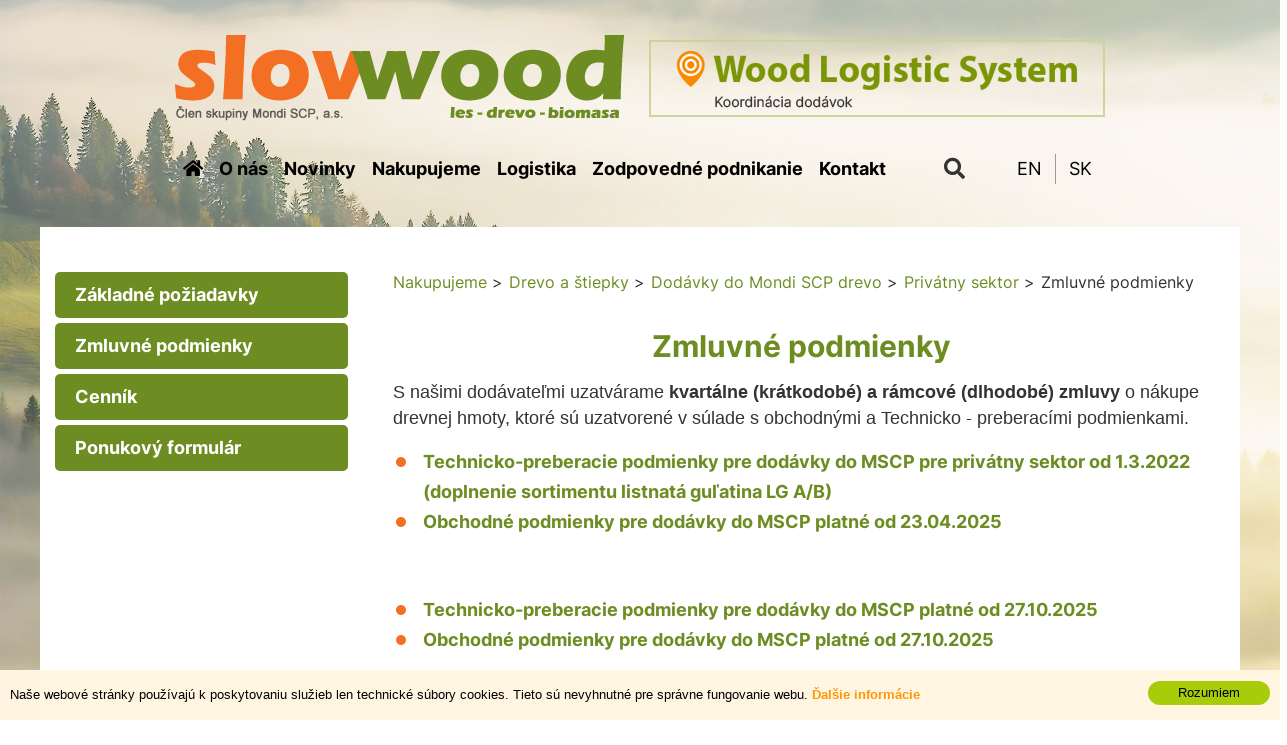

--- FILE ---
content_type: text/html; charset=windows-1250
request_url: https://www.slovwood.sk/obchodne-a-technicko-preberacie-podmienky.xhtml
body_size: 4344
content:
<!DOCTYPE html>
<html lang="sk">
<head>
<meta http-equiv="X-UA-Compatible" content="IE=edge,chrome=1">
<meta name="viewport" content="width=device-width, initial-scale=1.0, maximum-scale=1.0, minimum-scale=1.0, user-scalable=no">

		<meta charset="windows-1250" />
		<title>Slovwood - Zmluvné podmienky</title>
		<meta name="keywords" content="," />
		<meta name="robots" content="index,follow" />
		<meta name="googlebot" content="index,follow" />
		<meta name="author" content="WEBYGROUP.sk - Tvorba webov a eshopov" />
		<meta name="generator" content="Unisite 8.20.0 #281025" />
		<meta property="og:type" content="website" />
		<meta property="og:title" content="Zmluvné podmienky" />
		<meta property="og:url" content="https://www.slovwood.sk/obchodne-a-technicko-preberacie-podmienky.xhtml" />
		<meta property="og:locale" content="sk_SK" />
		<meta property="og:site_name" content="Slovwood" />

		<link href="https://www.slovwood.sk/Data/3359/favicon.ico" type="image/x-icon" rel="icon" />
		<link href="https://www.slovwood.sk/Data/3359/favicon.ico" type="image/x-icon" rel="shortcut icon" />
		<link rel="stylesheet" type="text/css" href="/Data/3359/Cache/Css/site_3123ca5e.css" />
		<link rel="stylesheet" type="text/css" href="/Data/3359/Cache/Css/default_css_292cf487.css" />
		<link rel="stylesheet" type="text/css" href="/SiteJay2.0/JScript/Fancybox3/jquery.fancybox.min.css" />
		<script src="/SiteJay2.0/jquery-3.7.1.min.js"></script>
		<script src="/SiteJay2.0/JScript/Fancybox3/jquery.fancybox.min.js"></script>
		<script src="/SiteJay2.0/JScript/jquery.mousewheel-3.0.6.pack.js"></script>
		<script src="/Data/3359/Cache/Script/common_5fecc569.js"></script>
		<script src="/SiteJay2.0/jquery.cookiesdirective.js"></script>
		<script src="/Data/3359/Cache/Script/default_js_b3bfa1f4.js"></script>
		<script type="text/javascript">

                $(document).ready(function() {
                    $.cookiesDirective({
                        explicitConsent:     false,
                        position:             'bottom',
                        duration:             0,
                        limit:                 0,
                        scriptWrapper:         function(){},
                        fontFamily:         'helvetica',
                        cookieScripts:         null,
                        message:             'Naše webové stránky používajú k poskytovaniu služieb len technické súbory cookies. Tieto sú nevyhnutné pre správne fungovanie webu. ',
                         fontColor:             '#000000',
                         fontSize:             '13px',
                        backgroundColor:     '#fff5e1',
                        backgroundOpacity:     '99',
                        privacyPolicyUri:     '/politika-informovanosti-dotknutej-osoby-gdpr.xhtml',
                         linkText:             'Ďalšie informácie',
                        linkColor:             '#ff9703',
                         buttonText:         'Rozumiem',
                        buttonBackground:     '#a6cc07',
                        buttonTextColor:     '#000000'
                    });
                });
		</script>

<!--[if (gte IE 6)&(lte IE 8)]>
  <script type="text/javascript" src="https://www.slovwood.sk/Data/3359/UserFiles/js/selectivizr-min.js"></script>
<![endif]-->
<link rel="stylesheet" type="text/css" href="/Data/default/UserFiles/font-awesome-5/css/all.min.css" />
<link href="https://fonts.googleapis.com/css?family=Open+Sans:400,600,700&display=swap&subset=latin-ext" rel="stylesheet"> 
<link href="https://fonts.googleapis.com/css?family=Poppins:300,400,500,600,700&display=swap&subset=latin-ext" rel="stylesheet">
<link rel="stylesheet" type="text/css" href="/Data/default/UserFiles/js/slick/slick.css" />
<link rel="stylesheet" type="text/css" href="/Data/default/UserFiles/js/slick/slick-theme.css" />
<!-- Global site tag (gtag.js) - Google Analytics -->
<script async src="https://www.googletagmanager.com/gtag/js?id=UA-180176064-1"></script>
<script>
  window.dataLayer = window.dataLayer || [];
  function gtag(){dataLayer.push(arguments);}
  gtag("js", new Date());

  gtag("config", "UA-180176064-1");
</script></head>
<link rel="stylesheet" href="https://unpkg.com/aos@next/dist/aos.css" />
<body id="page17471" class="podstranka podstranka-s-menu">
	<!-- noindex start -->
	<header>
		<div class="container">
			<div class="row">
				<div class="col">
					<div id="logo"><a href="/" title="Slovwood"><img src="https://www.slovwood.sk/Data/3359/UserFiles/images/logo.png" alt="Slovwood"></a></div>
					<div id="odklik">
						<a href="https://wls.slovwood.sk/Framework/Modules/AccountsManagement/Pages/Login.aspx" title="Koordinácia dodávok" target="_blank" rel="nofollow">
							<img src="https://www.slovwood.sk/Data/3359/UserFiles/images/koordinacia-objednavok.png" alt="Wood Logisctic Systems">
						</a>
					</div>
					<div id="menu-trigger">
						<div></div>
						<div></div>
						<div></div>
					</div>
					<nav>
						<div>
<div id="sjm-s-menu-vodorovne"><ul id="m-smenuvodorovne" class="sjMenu"><li><a href="/"><i class="fa fa-home" aria-hidden="true"></i></a></li><li class="no-selected"><a href="https://www.slovwood.sk/o-nas.xhtml">O nás</a><ul><li class="no-selected"><a href="https://www.slovwood.sk/politika-informovanosti-dotknutej-osoby-gdpr.xhtml">Politika informovanosti dotknutej osoby (GDPR)</a></li></ul></li><li class="no-selected"><a href="https://www.slovwood.sk/novinky.xhtml">Novinky</a></li><li class="no-selected"><a href="https://www.slovwood.sk/nakupujeme.xhtml">Nakupujeme</a><ul><li class="no-selected"><a href="https://www.slovwood.sk/drevo.xhtml">Drevo a štiepky</a><ul><li class="no-selected"><a href="https://www.slovwood.sk/dodavky-do-mscp.xhtml">Dodávky do Mondi SCP drevo</a><ul><li class="no-selected"><a href="https://www.slovwood.sk/dodavky-zo-statnych-lesov.xhtml">Štátne Lesy</a></li><li class="no-selected"><a href="https://www.slovwood.sk/dodavky-z-privatneho-sektora.xhtml">Privátny sektor</a><ul><li class="no-selected"><a href="https://www.slovwood.sk/zakladne-poziadavky.xhtml">Základné požiadavky</a></li><li class="selected"><a href="https://www.slovwood.sk/obchodne-a-technicko-preberacie-podmienky.xhtml">Zmluvné podmienky</a></li><li class="no-selected"><a href="https://www.slovwood.sk/cennik.xhtml">Cenník</a></li><li class="no-selected"><a href="https://www.slovwood.sk/ponukovy-formular-drevo-privat.xhtml">Ponukový formulár drevo privát</a></li></ul></li><li class="no-selected"><a href="https://www.slovwood.sk/import.xhtml">Import</a><ul><li class="no-selected"><a href="https://www.slovwood.sk/zmluvne-podmienky-import.xhtml">Zmluvné podmienky Import</a></li></ul></li></ul></li><li class="no-selected"><a href="https://www.slovwood.sk/externe-dodavky.xhtml">Externé dodávky</a><ul><li class="no-selected"><a href="https://www.slovwood.sk/technicko-preberacie-podmienky.xhtml">Technicko - preberacie podmienky</a></li><li class="no-selected"><a href="https://www.slovwood.sk/obchodne-podmienky.xhtml">Obchodné podmienky</a></li></ul></li></ul></li><li class="no-selected"><a href="https://www.slovwood.sk/biomasa.xhtml">Biomasa</a><ul><li class="no-selected"><a href="https://www.slovwood.sk/dodavky-do-mondi.xhtml">Dodávky do Mondi SCP Biomasa</a><ul><li class="no-selected"><a href="https://www.slovwood.sk/specifikacia-biomasy.xhtml">Špecifikácia biomasy</a></li><li class="no-selected"><a href="https://www.slovwood.sk/tender-na-dodavky-biomasy.xhtml">Tender na dodávky biomasy</a></li></ul></li><li class="no-selected"><a href="https://www.slovwood.sk/externy-obchod.xhtml">Externý obchod s biomasou</a><ul><li class="no-selected"><a href="https://www.slovwood.sk/specifikacia.xhtml">Špecifikácia</a></li><li class="no-selected"><a href="https://www.slovwood.sk/doprava-externej-biomasy.xhtml">Doprava externej biomasy</a></li></ul></li></ul></li><li class="no-selected"><a href="https://www.slovwood.sk/rezivo.xhtml">Rezivo</a><ul><li class="no-selected"><a href="https://www.slovwood.sk/technicko-preberacie-podmienky-rezivo.xhtml">Technicko - preberacie podmienky - rezivo</a></li><li class="no-selected"><a href="https://www.slovwood.sk/ponukovy-formular.xhtml">Ponukový formulár rezivo</a></li></ul></li></ul></li><li class="no-selected"><a href="https://www.slovwood.sk/logistika.xhtml">Logistika</a><ul><li class="no-selected"><a href="https://www.slovwood.sk/autodoprava.xhtml">Doprava dreva</a><ul><li class="no-selected"><a href="https://www.slovwood.sk/auto.xhtml">Auto</a><ul><li class="no-selected"><a href="https://www.slovwood.sk/zmluvne-pravidla-spoluprace.xhtml">Zmluvné pravidlá spolupráce</a></li><li class="no-selected"><a href="https://www.slovwood.sk/zaciatok-spoluprace-s-novym-autodopravcom.xhtml">Začiatok spolupráce s novým autodopravcom</a></li><li class="no-selected"><a href="https://www.slovwood.sk/zakladny-cennik-dopravy.xhtml">Základný cenník dopravy</a></li><li class="no-selected"><a href="https://www.slovwood.sk/gps.xhtml">GPS</a></li><li class="no-selected"><a href="https://www.slovwood.sk/pravidla-bezpecnosti-a-skolenia.xhtml">Pravidlá bezpečnosti a školenia</a></li><li class="no-selected"><a href="https://www.slovwood.sk/vzory-dodacich-listov.xhtml">Vzor dodacieho listu</a></li><li class="no-selected"><a href="https://www.slovwood.sk/wls.xhtml">Upozornenie auto</a></li><li class="no-selected"><a href="https://www.slovwood.sk/opakujuce-sa-chyby-auto.xhtml">WLS</a></li></ul></li><li class="no-selected"><a href="https://www.slovwood.sk/zeleznicna-doprava.xhtml">Vlak</a><ul><li class="no-selected"><a href="https://www.slovwood.sk/pravidla-zeleznicnej-dopravy.xhtml">Pravidlá železničnej dopravy</a></li><li class="no-selected"><a href="https://www.slovwood.sk/bezpecnost.xhtml">Bezpečnosť</a></li><li class="no-selected"><a href="https://www.slovwood.sk/vzory-nakladnych-listov.xhtml">Vzory nákladných listov</a></li><li class="no-selected"><a href="https://www.slovwood.sk/opakujuce-sa-chyby.xhtml">Upozornenie vlak</a></li></ul></li></ul></li><li class="no-selected"><a href="https://www.slovwood.sk/doprava-biomasy.xhtml">Doprava biomasy</a></li></ul></li><li class="no-selected"><a href="https://www.slovwood.sk/certifikacia.xhtml">Zodpovedné podnikanie</a><ul><li class="no-selected"><a href="https://www.slovwood.sk/certifikacne-schemy.xhtml">Certifikačné schémy</a><ul><li class="no-selected"><a href="https://www.slovwood.sk/fsc.xhtml">FSC</a></li><li class="no-selected"><a href="https://www.slovwood.sk/pefc.xhtml">PEFC</a></li><li class="no-selected"><a href="https://www.slovwood.sk/sure.xhtml">SURE</a></li></ul></li><li class="no-selected"><a href="https://www.slovwood.sk/politika-trvalo-udrzatelneho-rozvoja.xhtml">Politika trvalo udržateľného rozvoja</a></li></ul></li><li class="no-selected"><a href="https://www.slovwood.sk/kontakt.xhtml">Kontakt</a><ul><li class="no-selected"><a href="https://www.slovwood.sk/manazment-spolocnosti.xhtml">Vedenie spoločnosti</a></li><li class="no-selected"><a href="https://www.slovwood.sk/dodavky-do-mondi-scp-statne-lesy.xhtml">Dodávky do Mondi SCP Štátne Lesy</a></li><li class="no-selected"><a href="https://www.slovwood.sk/drevo-do-mscp-privat-kontakt.xhtml">Dodávky do Mondi SCP Súkromný sektor</a></li><li class="no-selected"><a href="https://www.slovwood.sk/importne-dodavky.xhtml">Dodávky do Mondi SCP Import</a></li><li class="no-selected"><a href="https://www.slovwood.sk/externy-obchod-2.xhtml">Externý obchod kontakt</a></li><li class="no-selected"><a href="https://www.slovwood.sk/biomasa-2.xhtml">Biomasa kontakt</a></li><li class="no-selected"><a href="https://www.slovwood.sk/rezivo-2.xhtml">Rezivo kontakt</a></li><li class="no-selected"><a href="https://www.slovwood.sk/administrativa.xhtml">Administratíva kontakt</a></li><li class="no-selected"><a href="https://www.slovwood.sk/logistika-2.xhtml">Logistika kontakt</a></li></ul></li></ul></div>
</div>
						<div class="search-icon"><a href="#"><i class="fa fa-search" aria-hidden="true"></i></a></div>
						<div class="lang-menu">
<div id="sjm-s-menu-lang"><ul id="m-smenulang" class="sjMenu"><li><a href="https://www.slovwood.sk/home.xhtml">EN</a></li><li><a href="https://www.slovwood.sk">SK</a></li></ul></div>
</div>
					</nav>
					<div class="search-wraper">
						
<div id="sjm-s-vyhladavanie">
<form action="https://www.slovwood.sk/index.php?page=16163" method="get" class="search">
     <p><input type="text" name="searchstring" value="" class="SearchInput" id="searchstringid" /></p>
     <div id="search_suggest"></div>
     <input type="hidden" name="searchsubmit" value="1" />
     <p class="submit"><input type="hidden" name="action" value="search" /><input type="hidden" name="cid" value="0" /><input type="hidden" name="page" value="16163" /><input type="submit" name="searchsubmit" value="Hľadaj" class="SearchSubmit" /></p>
     
</form></div>

					</div>
				</div>
			</div>
		</div>
	</header>
	
	<main>
		<!-- noindex end -->
		<aside>
			
<div id="sjm-s-lave-menu-17471">
	<ul class="side-menu">
<li>
<a href="https://www.slovwood.sk/zakladne-poziadavky.xhtml" title="Základné požiadavky">Základné požiadavky</a></li>

<li>
<a href="https://www.slovwood.sk/obchodne-a-technicko-preberacie-podmienky.xhtml" title="Zmluvné podmienky">Zmluvné podmienky</a></li>

<li>
<a href="https://www.slovwood.sk/cennik.xhtml" title="Cenník">Cenník</a></li>

<li>
<a href="https://www.slovwood.sk/ponukovy-formular-drevo-privat.xhtml" title="Ponukový formulár">Ponukový formulár</a></li>
</ul>
</div>

		</aside>
		<section>
			<div class="container">
				<div class="row">
					<div class="col">
						
<div id="sjm-s-pathway"><div class="PathWay"><ul><li><a href="https://www.slovwood.sk/nakupujeme.xhtml">Nakupujeme</a> <span>&gt;</span> </li><li><a href="https://www.slovwood.sk/drevo.xhtml">Drevo a štiepky</a> <span>&gt;</span> </li><li><a href="https://www.slovwood.sk/dodavky-do-mscp.xhtml">Dodávky do Mondi SCP drevo</a> <span>&gt;</span> </li><li><a href="https://www.slovwood.sk/dodavky-z-privatneho-sektora.xhtml">Privátny sektor</a> <span>&gt;</span> </li><li>Zmluvné podmienky</li></ul></div></div>

						<div class="basic002">

<div class="title"><h2>Zmluvné podmienky</h2></div>


<div class="content">
<div id="sjm-d-19968"><p><span style="font-size:18px;"><span style="font-family:Arial,Helvetica,sans-serif;">S našimi dodávateľmi uzatvárame <strong>kvartálne (krátkodobé) a rámcové (dlhodobé) zmluvy</strong> o nákupe drevnej hmoty, ktoré sú uzatvorené v súlade s obchodnými a Technicko - preberacími podmienkami.</span></span></p>

<ul>
	<li><span style="font-size:18px;"><strong><a href="/Data/3359/UserFiles/TPP-a-OP/01.03.2022-TPP-final.pdf" onclick="window.open(this.href, '', 'resizable=no,status=no,location=no,toolbar=no,menubar=no,fullscreen=no,scrollbars=no,dependent=no'); return false;">Technicko-preberacie podmienky pre dodávky do MSCP pre privátny sektor od 1.3.2022 (doplnenie sortimentu listnatá guľatina LG A/B)</a></strong></span></li>
	<li><span style="font-size:18px;"><strong><a href="/Data/3359/UserFiles/TPP-a-OP/2025/VOP_SLW_23-04-2025.pdf" target="_blank">Obchodné podmienky pre dodávky do MSCP platné od 23.04.2025</a></strong></span></li>
</ul>

<p>&nbsp;</p>

<ul>
	<li><strong><span style="font-size:18px;"><a href="/Data/3359/UserFiles/TPP-a-OP/2710/TPP_27-10-2025.pdf">Technicko-preberacie podmienky pre dodávky do MSCP platné od 27.10.2025</a></span></strong></li>
	<li><strong><span style="font-size:18px;"><a href="/Data/3359/UserFiles/TPP-a-OP/2710/VOP_SLW_27-10-2025.pdf">Obchodné podmienky pre dodávky do MSCP platné od 27.10.2025</a></span></strong></li>
</ul>

<p>&nbsp;</p>

<ul>
	<li><strong><span style="font-size:20px;"><a href="/Data/3359/UserFiles/TPP_tazba/VOP_tazba_01122025.pdf" target="_blank"><span style="font-size:18px;">Všeobecné obchodné podmienky spoločnosti SLOVWOOD Ružomberok platné pre ťažbu drevnej hmoty v poraste od 01.12.202</span>5</a></span></strong></li>
	<li><strong><span style="font-size:20px;"><a href="/Data/3359/UserFiles/VOP_Nakup_a_predaj_dreva_v_poraste/251222_SLWD_DHP_VOP_kupa_final.pdf" target="_blank"><span style="font-size:18px;">Všeobecné obchodné podmienky spoločnosti SLOVWOOD Ružomberok platné pre nákup a predaj drevnej hmoty v poraste od 01.12.202</span>5</a></span></strong></li>
</ul></div>
</div>	
</div>

					</div>
				</div>
			</div>
		</section>	
		<!-- noindex start -->
	</main>
	
<div id="sjm-sjam_adminpanel"></div>


<footer>
	<div id="footer-info">
		<div class="container">
			<div class="row">
				<div class="col footer-info-item">
					
<div id="sjm-s-footer-item-sk-1"><div><i class="fas fa-envelope">&nbsp;</i><a href="mailto:Slovwood.RBK@mondigroup.com">Slovwood.Rbk@mondigroup.com</a></div></div>

				</div>
				<div class="col footer-info-item">
					
<div id="sjm-s-footer-item-sk-2"><div><i class="fas fa-phone">&nbsp;</i><a href="tel:+421444362222">&nbsp;+421&nbsp;44 436 2222</a></div></div>

				</div>
				<div class="col footer-info-item">
					
<div id="sjm-s-footer-item-sk-3"><p><i class="fas fa-home">&nbsp;</i>Tatranská cesta 3, 034 17 Ružomberok</p></div>

				</div>
			</div>
		</div>
	</div>
	<div class="copy">
		<div class="container">
			<div class="row">
				<div class="col footer-info-item">
					<p>&copy; 2026 Slovwood &bull; <a href="http://www.uniobchod.sk" target="_blank" rel="nofollow">tvorba eshopu cez UNIobchod</a>, <a href="http://www.webyhosting.sk" target="_blank" rel="nofollow">webhosting</a> spoločnosti <a href="http://www.webygroup.sk" target="_blank" rel="nofollow">WEBYGROUP</a></p>
				</div>
			</div>
		</div>
	</div><!--  end footer -->
</footer>
<script src="https://unpkg.com/aos@2.3.1/dist/aos.js"></script>
<script src="https://www.slovwood.sk/Data/3359/UserFiles/js/parallax.min.js"></script>
<script src="/Data/default/UserFiles/js/slick/slick.min.js"></script>
<!-- noindex end -->
</body>
</html>

--- FILE ---
content_type: text/css;charset=utf-8
request_url: https://www.slovwood.sk/Data/3359/Cache/Css/default_css_292cf487.css
body_size: 10446
content:
/*!
 * Bootstrap Reboot v4.0.0 (https://getbootstrap.com)
 * Copyright 2011-2018 The Bootstrap Authors
 * Copyright 2011-2018 Twitter, Inc.
 * Licensed under MIT (https://github.com/twbs/bootstrap/blob/master/LICENSE)
 */
 *,::after,::before{box-sizing:border-box}html{font-family:sans-serif;line-height:1.15;-webkit-text-size-adjust:100%;-ms-text-size-adjust:100%;-ms-overflow-style:scrollbar;-webkit-tap-highlight-color:transparent}@-ms-viewport{width:device-width}article,aside,dialog,figcaption,figure,footer,header,hgroup,main,nav,section{display:block}body{margin:0;font-family:-apple-system,BlinkMacSystemFont,"Segoe UI",Roboto,"Helvetica Neue",Arial,sans-serif,"Apple Color Emoji","Segoe UI Emoji","Segoe UI Symbol";font-size:1rem;font-weight:400;line-height:1.5;color:#212529;text-align:left;background-color:#fff}[tabindex="-1"]:focus{outline:0!important}hr{box-sizing:content-box;height:0;overflow:visible}h1,h2,h3,h4,h5,h6{margin-top:0;margin-bottom:.5rem}p{margin-top:0;margin-bottom:1rem}abbr[data-original-title],abbr[title]{text-decoration:underline;-webkit-text-decoration:underline dotted;text-decoration:underline dotted;cursor:help;border-bottom:0}address{margin-bottom:1rem;font-style:normal;line-height:inherit}dl,ol,ul{margin-top:0;margin-bottom:1rem}ol ol,ol ul,ul ol,ul ul{margin-bottom:0}dt{font-weight:700}dd{margin-bottom:.5rem;margin-left:0}blockquote{margin:0 0 1rem}dfn{font-style:italic}b,strong{font-weight:bolder}small{font-size:80%}sub,sup{position:relative;font-size:75%;line-height:0;vertical-align:baseline}sub{bottom:-.25em}sup{top:-.5em}a{color:#007bff;text-decoration:none;background-color:transparent;-webkit-text-decoration-skip:objects}a:hover{color:#0056b3;text-decoration:underline}a:not([href]):not([tabindex]){color:inherit;text-decoration:none}a:not([href]):not([tabindex]):focus,a:not([href]):not([tabindex]):hover{color:inherit;text-decoration:none}a:not([href]):not([tabindex]):focus{outline:0}code,kbd,pre,samp{font-family:monospace,monospace;font-size:1em}pre{margin-top:0;margin-bottom:1rem;overflow:auto;-ms-overflow-style:scrollbar}figure{margin:0 0 1rem}img{vertical-align:middle;border-style:none}svg:not(:root){overflow:hidden}table{border-collapse:collapse}caption{padding-top:.75rem;padding-bottom:.75rem;color:#6c757d;text-align:left;caption-side:bottom}th{text-align:inherit}label{display:inline-block;margin-bottom:.5rem}button{border-radius:0}button:focus{outline:1px dotted;outline:5px auto -webkit-focus-ring-color}button,input,optgroup,select,textarea{margin:0;font-family:inherit;font-size:inherit;line-height:inherit}button,input{overflow:visible}button,select{text-transform:none}[type=reset],[type=submit],button,html [type=button]{-webkit-appearance:button}[type=button]::-moz-focus-inner,[type=reset]::-moz-focus-inner,[type=submit]::-moz-focus-inner,button::-moz-focus-inner{padding:0;border-style:none}input[type=checkbox],input[type=radio]{box-sizing:border-box;padding:0}input[type=date],input[type=datetime-local],input[type=month],input[type=time]{-webkit-appearance:listbox}textarea{overflow:auto;resize:vertical}fieldset{min-width:0;padding:0;margin:0;border:0}legend{display:block;width:100%;max-width:100%;padding:0;margin-bottom:.5rem;font-size:1.5rem;line-height:inherit;color:inherit;white-space:normal}progress{vertical-align:baseline}[type=number]::-webkit-inner-spin-button,[type=number]::-webkit-outer-spin-button{height:auto}[type=search]{outline-offset:-2px;-webkit-appearance:none}[type=search]::-webkit-search-cancel-button,[type=search]::-webkit-search-decoration{-webkit-appearance:none}::-webkit-file-upload-button{font:inherit;-webkit-appearance:button}output{display:inline-block}summary{display:list-item;cursor:pointer}template{display:none}[hidden]{display:none!important}
/*# sourceMappingURL=bootstrap-reboot.min.css.map */

/* Strict css */
body{line-height:1.15}.h1,.h2,.h3,.h4,.h5,.h6,h1,h2,h3,h4,h5,h6{margin-bottom:.5rem;font-family:inherit;font-weight:500;line-height:1.2;color:inherit}.h1,h1{font-size:2.5rem}.h2,h2{font-size:2rem}.h3,h3{font-size:1.75rem}.h4,h4{font-size:1.5rem}.h5,h5{font-size:1.25rem}.h6,h6{font-size:1rem}hr{margin-top:1rem;margin-bottom:1rem;border:0;border-top:1px solid rgba(0,0,0,.1)}small{font-size:80%;font-weight:400}mark{padding:.2em;background-color:#fcf8e3}code{font-size:87.5%;color:#e83e8c;word-break:break-word}a>code{color:inherit}kbd{padding:.2rem .4rem;font-size:87.5%;color:#fff;background-color:#212529;border-radius:.2rem}kbd kbd{padding:0;font-size:100%;font-weight:700}pre{display:block;font-size:87.5%;color:#212529}pre code{font-size:inherit;color:inherit;word-break:normal}.container{width:100%;padding-right:15px;padding-left:15px;margin-right:auto;margin-left:auto}.container-fluid{width:100%;padding-right:15px;padding-left:15px;margin-right:auto;margin-left:auto}.row{display:-webkit-box;display:-ms-flexbox;display:flex;-ms-flex-wrap:wrap;flex-wrap:wrap;margin-right:-15px;margin-left:-15px}.col,.col-1,.col-10,.col-11,.col-12,.col-2,.col-3,.col-4,.col-5,.col-6,.col-7,.col-8,.col-9,.col-auto,.col-lg,.col-lg-1,.col-lg-10,.col-lg-11,.col-lg-12,.col-lg-2,.col-lg-3,.col-lg-4,.col-lg-5,.col-lg-6,.col-lg-7,.col-lg-8,.col-lg-9,.col-lg-auto,.col-md,.col-md-1,.col-md-10,.col-md-11,.col-md-12,.col-md-2,.col-md-3,.col-md-4,.col-md-5,.col-md-6,.col-md-7,.col-md-8,.col-md-9,.col-md-auto,.col-sm,.col-sm-1,.col-sm-10,.col-sm-11,.col-sm-12,.col-sm-2,.col-sm-3,.col-sm-4,.col-sm-5,.col-sm-6,.col-sm-7,.col-sm-8,.col-sm-9,.col-sm-auto,.col-xl,.col-xl-1,.col-xl-10,.col-xl-11,.col-xl-12,.col-xl-2,.col-xl-3,.col-xl-4,.col-xl-5,.col-xl-6,.col-xl-7,.col-xl-8,.col-xl-9,.col-xl-auto{position:relative;width:100%;min-height:1px;padding-right:15px;padding-left:15px}.col{-ms-flex-preferred-size:0;flex-basis:0;-webkit-box-flex:1;-ms-flex-positive:1;flex-grow:1;max-width:100%}.col-auto{-webkit-box-flex:0;-ms-flex:0 0 auto;flex:0 0 auto;width:auto;max-width:none}.col-1{-webkit-box-flex:0;-ms-flex:0 0 8.333333%;flex:0 0 8.333333%;max-width:8.333333%}.col-2{-webkit-box-flex:0;-ms-flex:0 0 16.666667%;flex:0 0 16.666667%;max-width:16.666667%}.col-3{-webkit-box-flex:0;-ms-flex:0 0 25%;flex:0 0 25%;max-width:25%}.col-4{-webkit-box-flex:0;-ms-flex:0 0 33.333333%;flex:0 0 33.333333%;max-width:33.333333%}.col-5{-webkit-box-flex:0;-ms-flex:0 0 41.666667%;flex:0 0 41.666667%;max-width:41.666667%}.col-6{-webkit-box-flex:0;-ms-flex:0 0 50%;flex:0 0 50%;max-width:50%}.col-7{-webkit-box-flex:0;-ms-flex:0 0 58.333333%;flex:0 0 58.333333%;max-width:58.333333%}.col-8{-webkit-box-flex:0;-ms-flex:0 0 66.666667%;flex:0 0 66.666667%;max-width:66.666667%}.col-9{-webkit-box-flex:0;-ms-flex:0 0 75%;flex:0 0 75%;max-width:75%}.col-10{-webkit-box-flex:0;-ms-flex:0 0 83.333333%;flex:0 0 83.333333%;max-width:83.333333%}.col-11{-webkit-box-flex:0;-ms-flex:0 0 91.666667%;flex:0 0 91.666667%;max-width:91.666667%}.col-12{-webkit-box-flex:0;-ms-flex:0 0 100%;flex:0 0 100%;max-width:100%}@media (min-width:576px){.container{max-width:540px}.col-sm{-ms-flex-preferred-size:0;flex-basis:0;-webkit-box-flex:1;-ms-flex-positive:1;flex-grow:1;max-width:100%}.col-sm-auto{-webkit-box-flex:0;-ms-flex:0 0 auto;flex:0 0 auto;width:auto;max-width:none}.col-sm-1{-webkit-box-flex:0;-ms-flex:0 0 8.333333%;flex:0 0 8.333333%;max-width:8.333333%}.col-sm-2{-webkit-box-flex:0;-ms-flex:0 0 16.666667%;flex:0 0 16.666667%;max-width:16.666667%}.col-sm-3{-webkit-box-flex:0;-ms-flex:0 0 25%;flex:0 0 25%;max-width:25%}.col-sm-4{-webkit-box-flex:0;-ms-flex:0 0 33.333333%;flex:0 0 33.333333%;max-width:33.333333%}.col-sm-5{-webkit-box-flex:0;-ms-flex:0 0 41.666667%;flex:0 0 41.666667%;max-width:41.666667%}.col-sm-6{-webkit-box-flex:0;-ms-flex:0 0 50%;flex:0 0 50%;max-width:50%}.col-sm-7{-webkit-box-flex:0;-ms-flex:0 0 58.333333%;flex:0 0 58.333333%;max-width:58.333333%}.col-sm-8{-webkit-box-flex:0;-ms-flex:0 0 66.666667%;flex:0 0 66.666667%;max-width:66.666667%}.col-sm-9{-webkit-box-flex:0;-ms-flex:0 0 75%;flex:0 0 75%;max-width:75%}.col-sm-10{-webkit-box-flex:0;-ms-flex:0 0 83.333333%;flex:0 0 83.333333%;max-width:83.333333%}.col-sm-11{-webkit-box-flex:0;-ms-flex:0 0 91.666667%;flex:0 0 91.666667%;max-width:91.666667%}.col-sm-12{-webkit-box-flex:0;-ms-flex:0 0 100%;flex:0 0 100%;max-width:100%}}@media (min-width:768px){.container{max-width:720px}.col-md{-ms-flex-preferred-size:0;flex-basis:0;-webkit-box-flex:1;-ms-flex-positive:1;flex-grow:1;max-width:100%}.col-md-auto{-webkit-box-flex:0;-ms-flex:0 0 auto;flex:0 0 auto;width:auto;max-width:none}.col-md-1{-webkit-box-flex:0;-ms-flex:0 0 8.333333%;flex:0 0 8.333333%;max-width:8.333333%}.col-md-2{-webkit-box-flex:0;-ms-flex:0 0 16.666667%;flex:0 0 16.666667%;max-width:16.666667%}.col-md-3{-webkit-box-flex:0;-ms-flex:0 0 25%;flex:0 0 25%;max-width:25%}.col-md-4{-webkit-box-flex:0;-ms-flex:0 0 33.333333%;flex:0 0 33.333333%;max-width:33.333333%}.col-md-5{-webkit-box-flex:0;-ms-flex:0 0 41.666667%;flex:0 0 41.666667%;max-width:41.666667%}.col-md-6{-webkit-box-flex:0;-ms-flex:0 0 50%;flex:0 0 50%;max-width:50%}.col-md-7{-webkit-box-flex:0;-ms-flex:0 0 58.333333%;flex:0 0 58.333333%;max-width:58.333333%}.col-md-8{-webkit-box-flex:0;-ms-flex:0 0 66.666667%;flex:0 0 66.666667%;max-width:66.666667%}.col-md-9{-webkit-box-flex:0;-ms-flex:0 0 75%;flex:0 0 75%;max-width:75%}.col-md-10{-webkit-box-flex:0;-ms-flex:0 0 83.333333%;flex:0 0 83.333333%;max-width:83.333333%}.col-md-11{-webkit-box-flex:0;-ms-flex:0 0 91.666667%;flex:0 0 91.666667%;max-width:91.666667%}.col-md-12{-webkit-box-flex:0;-ms-flex:0 0 100%;flex:0 0 100%;max-width:100%}}@media (min-width:992px){.container{max-width:960px}.col-lg{-ms-flex-preferred-size:0;flex-basis:0;-webkit-box-flex:1;-ms-flex-positive:1;flex-grow:1;max-width:100%}.col-lg-auto{-webkit-box-flex:0;-ms-flex:0 0 auto;flex:0 0 auto;width:auto;max-width:none}.col-lg-1{-webkit-box-flex:0;-ms-flex:0 0 8.333333%;flex:0 0 8.333333%;max-width:8.333333%}.col-lg-2{-webkit-box-flex:0;-ms-flex:0 0 16.666667%;flex:0 0 16.666667%;max-width:16.666667%}.col-lg-3{-webkit-box-flex:0;-ms-flex:0 0 25%;flex:0 0 25%;max-width:25%}.col-lg-4{-webkit-box-flex:0;-ms-flex:0 0 33.333333%;flex:0 0 33.333333%;max-width:33.333333%}.col-lg-5{-webkit-box-flex:0;-ms-flex:0 0 41.666667%;flex:0 0 41.666667%;max-width:41.666667%}.col-lg-6{-webkit-box-flex:0;-ms-flex:0 0 50%;flex:0 0 50%;max-width:50%}.col-lg-7{-webkit-box-flex:0;-ms-flex:0 0 58.333333%;flex:0 0 58.333333%;max-width:58.333333%}.col-lg-8{-webkit-box-flex:0;-ms-flex:0 0 66.666667%;flex:0 0 66.666667%;max-width:66.666667%}.col-lg-9{-webkit-box-flex:0;-ms-flex:0 0 75%;flex:0 0 75%;max-width:75%}.col-lg-10{-webkit-box-flex:0;-ms-flex:0 0 83.333333%;flex:0 0 83.333333%;max-width:83.333333%}.col-lg-11{-webkit-box-flex:0;-ms-flex:0 0 91.666667%;flex:0 0 91.666667%;max-width:91.666667%}.col-lg-12{-webkit-box-flex:0;-ms-flex:0 0 100%;flex:0 0 100%;max-width:100%}}@media (min-width:1200px){.col-xl{-ms-flex-preferred-size:0;flex-basis:0;-webkit-box-flex:1;-ms-flex-positive:1;flex-grow:1;max-width:100%}.col-xl-auto{-webkit-box-flex:0;-ms-flex:0 0 auto;flex:0 0 auto;width:auto;max-width:none}.col-xl-1{-webkit-box-flex:0;-ms-flex:0 0 8.333333%;flex:0 0 8.333333%;max-width:8.333333%}.col-xl-2{-webkit-box-flex:0;-ms-flex:0 0 16.666667%;flex:0 0 16.666667%;max-width:16.666667%}.col-xl-3{-webkit-box-flex:0;-ms-flex:0 0 25%;flex:0 0 25%;max-width:25%}.col-xl-4{-webkit-box-flex:0;-ms-flex:0 0 33.333333%;flex:0 0 33.333333%;max-width:33.333333%}.col-xl-5{-webkit-box-flex:0;-ms-flex:0 0 41.666667%;flex:0 0 41.666667%;max-width:41.666667%}.col-xl-6{-webkit-box-flex:0;-ms-flex:0 0 50%;flex:0 0 50%;max-width:50%}.col-xl-7{-webkit-box-flex:0;-ms-flex:0 0 58.333333%;flex:0 0 58.333333%;max-width:58.333333%}.col-xl-8{-webkit-box-flex:0;-ms-flex:0 0 66.666667%;flex:0 0 66.666667%;max-width:66.666667%}.col-xl-9{-webkit-box-flex:0;-ms-flex:0 0 75%;flex:0 0 75%;max-width:75%}.col-xl-10{-webkit-box-flex:0;-ms-flex:0 0 83.333333%;flex:0 0 83.333333%;max-width:83.333333%}.col-xl-11{-webkit-box-flex:0;-ms-flex:0 0 91.666667%;flex:0 0 91.666667%;max-width:91.666667%}.col-xl-12{-webkit-box-flex:0;-ms-flex:0 0 100%;flex:0 0 100%;max-width:100%}}
/* Strict css end */

@font-face {
	font-family: 'Inter';
	font-weight: 400;
	font-style: normal;
	src: url('https://www.slovwood.sk/Data/3359/UserFiles/fonts/Inter-Regular.eot'); /* IE9 Compat Modes */
	src: url('https://www.slovwood.sk/Data/3359/UserFiles/fonts/Inter-Regular.eot?#iefix') format('embedded-opentype'), /* IE6-IE8 */
		 url('https://www.slovwood.sk/Data/3359/UserFiles/fonts/Inter-Regular.woff2') format('woff2'), /* Super Modern Browsers */
		 url('https://www.slovwood.sk/Data/3359/UserFiles/fonts/Inter-Regular.woff') format('woff'), /* Pretty Modern Browsers */
		 url('https://www.slovwood.sk/Data/3359/UserFiles/fonts/Inter-Regular.ttf')  format('truetype'), /* Safari, Android, iOS */
		 url('https://www.slovwood.sk/Data/3359/UserFiles/fonts/Inter-Regular.svg#svgFontName') format('svg'); /* Legacy iOS */
}
@font-face {
	font-family: 'Inter';
	font-weight: 700;
	font-style: normal;
	src: url('https://www.slovwood.sk/Data/3359/UserFiles/fonts/Inter-Bold.eot'); /* IE9 Compat Modes */
	src: url('https://www.slovwood.sk/Data/3359/UserFiles/fonts/Inter-Bold.eot?#iefix') format('embedded-opentype'), /* IE6-IE8 */
		 url('https://www.slovwood.sk/Data/3359/UserFiles/fonts/Inter-Bold.woff2') format('woff2'), /* Super Modern Browsers */
		 url('https://www.slovwood.sk/Data/3359/UserFiles/fonts/Inter-Bold.woff') format('woff'), /* Pretty Modern Browsers */
		 url('https://www.slovwood.sk/Data/3359/UserFiles/fonts/Inter-Bold.ttf')  format('truetype'), /* Safari, Android, iOS */
		 url('https://www.slovwood.sk/Data/3359/UserFiles/fonts/Inter-Bold.svg#svgFontName') format('svg'); /* Legacy iOS */
}

/*

body classy:
	.header-sticky				sticky header po scrolle
	.header-default-left		rozlozenie menu vlavo
	.header-default-right		rozlozenie logo vpravo
	.header-default-vertical	rozlozenie logo menu pod sebou
	.header-side-right			menu sidebar vpravo
	.header-side-bar-left		menu aside vlavo
	.header-logo-center			logo medzi polozkami menu
	.header-transparent			transparentny header
	.page-with-aside 			aside layout
*/
img{
	max-width: 100%!important;
	height:auto!important;
}
.row{
	width:calc(100% + 30px);
}
body{
	font-family: 'Inter', sans-serif;
	position: absolute;
	width:100%;
	color: #333333;
	background-image:url(https://www.slovwood.sk/Data/3359/UserFiles/images/background.jpg);
	background-size: cover;
    background-position: center top;
    background-attachment: fixed;
}
main{
	display:flex;
	flex-wrap: wrap;
}
section{
	width:100%;
}
img{
	max-width: 100%;
}
main p,
main ul,
main ol{
	font-size: 18px;
	line-height: 26px;
	color: #333333;
}
main section ul:not(.side-menu):not(.slick-dots){
	padding-left:0
}
main section ol{
	padding-left: 20px;
}
main section ul:not(.side-menu):not(.slick-dots) li{
	position:relative;
	list-style-type: none;
	padding-left:30px;
	line-height: 30px;
}
main section ol li{
	line-height: 30px;
}
main section ul:not(.side-menu):not(.slick-dots) li::before{
	content: "";
	position: absolute;
	width: 10px;
	height: 10px;
	top: 10px;
	background-color: #f36f24;
	left: 3px;
	border-radius: 50%;
}
main .camera_wrap p,
main .camera_wrap ul{
	line-height: inherit;
}
a{
	color:#6d8d23;
}
a:hover{
	color:#6d8d23;
}
h2{
	color:#6d8d23;
	font-weight: 500;
	position: relative;
	/* padding-bottom: 10px; */
	margin-bottom: 15px;
	font-weight: 700;
	font-size: 1.5rem;
}
h3{
	color:#6d8d23;
	font-weight: 500;
}
h4{
	color:#6d8d23;
	font-weight: 500;
}
/* h2::after{
	content:"";
	width:60px;
	height:2px;
	background-color: #6d8d23;
	position: absolute;
	left:0;
	bottom:0;
} */
h2.text-center{
	text-align: center;
}
h2.text-center::after{
	left:0;
	right:0;
	margin:0px auto;
	width:100px;
}
#top-info{
	background-color: rgba(0, 133, 195, 0.08);
	padding: 11px 0;
	display:none;
	position: absolute;
    top: 0;
    width: 100%;
	z-index: 9;
	position: static;
}
#top-info p{
	display:inline-block;
	margin:0;
	font-size: 14px;
}
#top-info p a{
	color:#6d8d23;
}
#top-info p a i{
	margin-right: 7px;
	color: #74b2db;
}
#top-info .row > div:nth-child(2){
	display: flex;
	justify-content: flex-end;
}
#top-info .row > div p:last-child{
	margin-left:30px;
}
header{
	/* border-bottom: 1px solid #dee2e6;
	box-shadow: 0 .125rem .25rem rgba(0,0,0,.075); */
	width:100%;
}
header{
	/* background-color: #fff; */
}
.header-sticky header{
	position: sticky;
    top: 0;
	z-index: 9;
	width:100%;
}
header .col{
	display:flex;
	align-items: stretch;
	justify-content: space-between;
	flex-wrap: wrap;
}
header .container .col{
	padding: 15px;
}
header .container-fluid .col{
	padding: 8px;
}
#logo img{
	max-height:38px;
	width:auto;
	-webkit-transition: all 0.2s ease;
	-moz-transition: all 0.2s ease;
	-ms-transition: all 0.2s ease;
	-o-transition: all 0.2s ease;
	transition: all 0.2s ease;
}
header nav{
	display:none;
	width: 100%;
	top: 15px;
	position: relative;
	margin-bottom: 15px;
}
header nav ul{
	padding:0;
	margin:0;
	list-style-type: none;
}
header nav ul li{
	position: relative;
}
header nav ul li > a:not(.sub){
	width: 100%;
    text-align: center;
	display: block;
	text-decoration: none;
	/* line-height: 40px; */
	/* border-radius: 5px; */
	-webkit-transition: all 0.2s ease;
	-moz-transition: all 0.2s ease;
	-ms-transition: all 0.2s ease;
	-o-transition: all 0.2s ease;
	transition: all 0.2s ease;
	text-decoration: none!important;
	min-height: 40px;
	padding: 10px 40px;
}
header nav .lang-menu ul li > a:not(.sub){
	font-size: 18px;
	font-weight: 400;
	padding: 0px 13px;
	line-height: 30px;
    min-height: 30px;
}
header nav .lang-menu ul li{
	margin: 0!important;
}
header nav .lang-menu ul li:not(:last-child){
	border-right: 1px solid #999999;
}
header nav ul li > a.sub{
	width:40px;
	height: 40px;
    display: flex;
    justify-content: center;
	align-items: center;
	border-radius: 5px;
}
/* header nav ul ul{
	display: none;
} */
nav .sub{
	position: absolute;
    top: 0;
    right: 0;
    width: 40px;
	background-color: #ececec;
}
nav ul li a.sub{
	border: 1px solid #e5e5e5;
    color: #7c7c7d!important;
    box-sizing: border-box;
	height: 40px;
	background-color: #fff!important;
	text-decoration: none!important;
}

header nav ul li > a{
	color: #000;
	/* background-color: #fff; */
	font-weight: 700;
	font-size: 22px;
}
header nav ul li li > a{
	background-color: #6d8d23;
	color:#fff;
	font-weight: 400;
	font-size: 18px;
}
/* header nav ul li.selected > a,
header nav ul a:hover{
	background-color: #0085c314;
	color: #000;
	text-decoration: none!important;
}
header nav ul ul li.selected > a:not(.sub),
header nav ul ul a:not(.sub):hover{
	background-color: #ebf5fa!important;
	text-decoration: none!important;
}
header nav ul ul li.selected > a:not(.sub), header nav ul ul a:not(.sub):hover {
    background-color: transparent!important;
    text-decoration: underline!important;
} */
#menu-trigger {
    padding: 10px 12px;
    background-color: transparent;
	border-radius: 4px;
	cursor: pointer;
}
#menu-trigger{
	border: 1px solid rgba(0, 0, 0, 0.102);
}
#menu-trigger > div {
    display: block;
    width: 22px;
    height: 2px;
    border-radius: 1px;
}
#menu-trigger > div {
    background-color: #7c7c7d;
}
#menu-trigger > div+div {
    margin-top: 5px;
}
.nav-socials{
	margin: 0;
    padding: 0;
    list-style-type: none;
    width: 100%;
    justify-content: center;
	display: flex;
	font-size: 22px;
	line-height: 20px;
	display:none;
}
.nav-socials .ig-icon{
	font-size: 25px;
}
.nav-socials li:not(:first-child){
	padding-left: 15px;
}
.nav-socials li a{
	display:block;
}
/* .nav-socials li .fa-instagram{
	font-size: 22px;
} */
.nav-socials li i{
	-webkit-transition: color 0.2s ease;
	-moz-transition: color 0.2s ease;
	-ms-transition: color 0.2s ease;
	-o-transition: color 0.2s ease;
	transition: color 0.2s ease;
}
.header-logo-center nav.nav-kopia{
	display:none!important;
}
.camera_wrap .camera_caption > div{
	width:100%;
    margin: 0px auto;
    position: relative;
}
.header-side-right .menu-right-side ul li .sub,
.menu-right-side{
	display:none;
}
/* #page47774 .content,
body:not(#page47774) main{
	padding-top:0px;
} */
#footer-info{
	background-color: #6d8d23;
	color:#fff;
	padding-top:50px;
	font-size: 20px;
	line-height: 24px;
	text-align: center;
}
#footer-info a{
	color:#fff;
	display: inline-block;
	text-decoration: none;
}
#footer-info .col{
	width:100%;
	flex-basis: auto;
	margin-bottom: 30px;
	font-size: 17px;
}
#footer-info .col h4{
	font-size: 20px;
	text-transform: uppercase;
	font-weight: 600;
	margin-bottom: 15px;
	color:#fff;
}
#footer-info i{
	font-size: 0;
	background-color: #fff;
	color:#6d8d23;
	padding: 10px;
	border-radius: 50%;
	margin-right: 10px;
}
#footer-info i::before{
	font-size: 20px;
}
footer .copy{
	background-color: #6d8d23;
	color:#fff;
}
footer .copy a{
	color:#fff;
}
footer .copy p{
	margin-bottom: 0;
    padding: 24px 0;
    text-align: center;
	font-size: 13px;
	line-height: 20px;
	border-top: 1px solid #a7bb7b;
}
footer table{
	margin:0px auto;
}
footer table tr > td:first-child{
	padding: 0 30px 0 0;
}
#scrollTop{
	cursor: pointer;
	width: 50px;
	height: 50px;
	position: fixed;
	bottom: 30px;
	right: 20px;
	display:flex;
	justify-content: center;
	align-items: center;
	font-size: 18px;
	border:2px solid #7e9008;
	background-color: transparent;
    color: #333333;
	opacity:0;
	-webkit-transition: all 0.2s ease;
	-moz-transition: all 0.2s ease;
	-ms-transition: all 0.2s ease;
	-o-transition: all 0.2s ease;
	transition: all 0.2s ease;
	/* border-radius: 50%; */
}
#scrollTop:hover,
#scrollTop:active{
	-moz-transform: translateY(-5px);
	-webkit-transform: translateY(-5px);
	-o-transform: translateY(-5px);
	-ms-transform: translateY(-5px);
	transform: translateY(-5px);
}
#scrollTop.active{
	opacity:1
}
.mozajka > .col{
	padding:0;
	flex-basis: auto;
	width:100%;
}
.mozajka .mozajka-obrazok{
	overflow: hidden;
}

.mozajka .mozajka-obrazok-inner{
	background-size: cover;
	background-position: center;
	min-height: 350px;
	-webkit-transition: all 2s ease;
	-moz-transition: all 2s ease;
	-ms-transition: all 2s ease;
	-o-transition: all 2s ease;
	transition: all 2s ease;
	height: 100%;
}
.mozajka .mozajka-text{
	background-size: contain;
    background-position: center;
    background-repeat: no-repeat;
}
.mozajka-1 .mozajka-obrazok-inner{
	background-image: url(https://www.slovwood.sk/Data/3359/UserFiles/images/webygroup-1.jpg);
}
.mozajka-1 .mozajka-text{
	background-image: url(https://www.slovwood.sk/Data/3359/UserFiles/images/mozajka-bg-1.png);
}
.mozajka-2 .mozajka-obrazok-inner{
	background-image: url(https://www.slovwood.sk/Data/3359/UserFiles/images/webygroup-2.jpg);
}
.mozajka-2 .mozajka-text{
	background-image: url(https://www.slovwood.sk/Data/3359/UserFiles/images/mozajka-bg-2.png);
}
.mozajka .mozajka-text{
	padding: 60px 15px;
	display: flex;
    flex-flow: column;
	justify-content: center;
	color:#333333;
	font-size: 20px;
	line-height: 30px;
	background-color: #ebf6fa;
}
.mozajka-text-inner{
	max-width: 100%;
}
.mozajka .mozajka-text-inner ul{
	padding-left: 21px;
	margin-bottom:10px;
}
.mozajka .mozajka-text-inner ul li{
	margin-bottom: 10px;
}
.mozajka .mozajka-text-inner p{
	margin-bottom:10px;
}
.mozajka.mozajka-text-left .mozajka-text{
	order:2;
}
.mozajka.mozajka-text-left .mozajka-obrazok{
	order:1;
}
.camera_content .wrap a{
	-webkit-transition: all 0.2s ease;
	-moz-transition: all 0.2s ease;
	-ms-transition: all 0.2s ease;
	-o-transition: all 0.2s ease;
	transition: all 0.2s ease;
}
.wide-banner{
	padding: 80px 0;
}
.container-referencie{
	background-color: #ebf6fa;
	padding:80px 0;
	text-align: center;
}
.card{
	background-color: #fff;
	display: block;
	-webkit-transition: all 0.2s ease;
    -moz-transition: all 0.2s ease;
    -ms-transition: all 0.2s ease;
    -o-transition: all 0.2s ease;
	transition: all 0.2s ease;
	text-decoration: none!important;
}
.card:hover,
.card:focus{
	-moz-transform: translateY(-5px);
    -webkit-transform: translateY(-5px);
    -o-transform: translateY(-5px);
    -ms-transform: translateY(-5px);
    transform: translateY(-5px);
}
.multiple-col .row{
	justify-content: center;
}
.multiple-col .col{
	margin-bottom: 30px;
	flex-basis: auto;
	flex-grow: 0;
	width:100%;
}
/* main .col img{
	margin-bottom: 15px;
} */
.card > *{
	padding:0 15px 15px;
	margin:0;
}
.card > img{
	padding:0 0 15px 0;
	margin:0!important;
	width: 100%;
}
.article-summary-wraper-outer{
	display: flex;
	flex-wrap: wrap;
	margin: 0 -15px;
	padding-top: 20px;
}
.page-with-aside .article-summary-wraper-outer{
	margin: 0;
}
.article-summary-wraper{
	display: flex;
	flex-wrap: wrap;
	padding:0 15px;
}
.page-with-aside .article-summary-wraper{
	padding:0;
}
aside{
	/* display:none; */
}
.page-with-aside aside{
	display:block;
}
.articleSummary,
.article-aside-wraper,
.article,
aside form{
	box-shadow: 0 1px 3px rgba(0,0,0,0.12), 0 1px 2px rgba(0,0,0,0.24);
	transition: all 0.3s cubic-bezier(.25,.8,.25,1);
	margin-bottom: 35px;
	position: relative;
	background-color: #fff;
	display: flex;
    flex-flow: column;
	justify-content: flex-start;
	width: 100%;
	overflow: hidden;
	max-width: 1000px;
    margin: 0px auto 35px;
}
.articleSummary:hover,
.articleSummary:focus/*,
.article-aside-wraper:hover,
.article-aside-wraper:focus*/{
	box-shadow: 0 0px 10px rgba(0,0,0,0.25), 0 0px 10px rgba(0,0,0,0.22);
	-moz-transform: translateY(-5px);
    -webkit-transform: translateY(-5px);
    -o-transform: translateY(-5px);
    -ms-transform: translateY(-5px);
    transform: translateY(-5px);
}
.articleSummary .ImageWrapper img,
.article .ImageWrapper img{
	max-width: 100%;
	margin-bottom: 15px;
}
.articleSummary .article-sumarry-content{
	padding: 0 20px 20px;
	font-size: 16px;
	line-height: 23px;
	flex-grow: 1;
	display: flex;
    flex-flow: column;
    justify-content: flex-start;
}
.articleSummary .article-sumarry-content h2,
.article .article-content h2{
	font-size: 20px;
	margin-bottom: 15px;
}
.articleSummary .article-sumarry-content h2 > a,
.article .article-content h2 a{
	color: #6d8d23;
}
.article-date{
	display:block;
	margin-bottom:10px;
}
.articleSummaryMore{
	flex-grow: 1;
    display: flex;
    align-items: flex-end;
}
.articleSummaryMore a,
.articleBack a{
	display: inline-block;
	padding: 10px 30px;
	background: #f36f24;
	color:#fff;
	margin-top: 15px;
	-webkit-transition: all 0.2s ease;
    -moz-transition: all 0.2s ease;
    -ms-transition: all 0.2s ease;
    -o-transition: all 0.2s ease;
	transition: all 0.2s ease;
	text-decoration: none!important;
	text-transform: uppercase;
	text-align: center;
	width:100%;
}
.articleSummaryMore a:hover,
.articleSummaryMore a:focus,
.articleBack a:hover,
.articleBack a:focus{
	background: #6d8d23;
}
.article-sumarry-text{
	max-height: 140px;
    overflow: hidden;
}
.article-aside-wraper,
aside form{
	padding: 20px;
}
.article-aside-wraper > h2{
	font-size: 20px;
	margin-bottom: 15px;
}
.article-aside-wraper p{
	font-size: 15px;
	line-height: 18px;
}
.article-aside-wraper img{
	max-width: 100%!important;
	height:auto!important;
	margin-bottom: 15px;
	flex-shrink: 0;
}
.article-aside:not(:last-child){
	border-bottom: 1px solid #f1f1f1;
    margin-bottom: 15px;
}
.article-aside h2{
	font-size: 15px;
	padding:0;
	margin-bottom: 6px;
}
.article-aside h2 a{
	color:#6d8d23;
}
.article-aside h2::after{
	display:none;
}
.article-aside .article-date{
	font-size: 13px;
}
.article img{
	max-width: 100%!important;
	height:auto!important;
}
.article .article-content{
	padding:0 20px 20px;
}
/* aside form .QuerySheetWrapper .QuerySheetLine:not(:last-child) label,
main section .QuerySheetWrapper .QuerySheetLine:not(:last-child) label{
	display:none!important;
} */
aside .QuerySheet input[type="text"], 
aside .QuerySheet textarea, 
aside .QuerySheet select{
	width:100%;
	border-color:#e1e1e1;
	color:#333333;
}
aside .QuerySheetFoot{
	margin-bottom: 0px;
	padding:10px 0 0;
}
aside .QuerySheetLine:last-child label.QuerySheetQuery,
aside .QuerySheetFoot .QuerySheetQueryRequiredInfo{
	font-size: 14px;
}
aside .QuerySheetFoot .QuerySheetQueryRequiredInfo{
	margin-bottom: 10px;
	display:block;
}
aside .QuerySheetQueryRequiredInfo,
aside .QuerySheet input.button{
	float:none;
}
aside .QuerySheet input.button{
	width:100%;
	-webkit-transition: all 0.2s ease;
    -moz-transition: all 0.2s ease;
    -ms-transition: all 0.2s ease;
    -o-transition: all 0.2s ease;
	transition: all 0.2s ease;
	font-size: 16px;
	text-transform: uppercase;
}
p.QuerySheetAnswerRequired, 
.QuerySheetAnswerRequiredMessage{
	font-style: normal;
    font-size: 16px;
    line-height: 21px;
    font-weight: 500;
    margin: 0;
}
.UniPhotogallery .Thmb{
	padding:0!important;
}
.UniPhotogallery .Thmb .Image a{
	border-width: 0px!important;
	overflow: hidden!important;
}
.UniPhotogallery .Photo img{
	margin:0!important;
	-webkit-transition: all 0.2s ease;
    -moz-transition: all 0.2s ease;
    -ms-transition: all 0.2s ease;
    -o-transition: all 0.2s ease;
	transition: all 0.2s ease;
}
.UniPhotogallery .Photo img:hover,
.UniPhotogallery .Photo img:focus{
	-moz-transform: scale(1.05);
	-webkit-transform: scale(1.05);
	-o-transform: scale(1.05);
	-ms-transform: scale(1.05);
	transform: scale(1.05);
}
main section form .QuerySheet .QuerySheetWrapper{
	margin:0 -15px;
}
main section form .QuerySheetLine{
	padding:10px 15px!important;
}
main section form .QuerySheet input[type="text"],
main section form .QuerySheet select{
	width:100%;
}
main section form .QuerySheetFoot{
	display: flex;
	justify-content: space-between;
	flex-wrap: wrap;
}
main section form .QuerySheetFoot > *{
	float:none;
}
main section .QuerySheet input.button{
	text-transform: uppercase;
	font-size: 16px;
	-webkit-transition: all 0.2s ease;
    -moz-transition: all 0.2s ease;
    -ms-transition: all 0.2s ease;
    -o-transition: all 0.2s ease;
	transition: all 0.2s ease;
	width:100%;
	margin-top: 15px;
}
.form-wraper{
	padding: 50px 0 20px;
}
.form-wraper .QuerySheet input[type="text"], 
.form-wraper .QuerySheet textarea, 
.form-wraper .QuerySheet select{
	background-color: #fff;
	line-height: 20px;
	padding:12px 10px;
}
div.container-insert-module{
	opacity:1;
}
/* .parallax-mirror{
	overflow: visible!important;
} */
.container-fluid .UniPhotogallery ul.Photos{
	margin: 0 -15px;
	width: auto;
	display: flex;
  flex-wrap: wrap;
}
.container-fluid .UniPhotogallery ul.Photos .Thmb{
	/* min-width: 180px;
	max-width: 400px; */
	width:100%!important;
}
main.container .container-fluid .UniPhotogallery ul.Photos{
	margin: 0 -30px;
}
#odklik{
	display: flex;
    align-items: center;
}
#odklik a{
	display: flex;
    flex-flow: column;
	align-items: center;
	color:#333333;
	text-decoration: none!important;
	transition: background 0.2s linear;
}
#odklik a:hover{
	background-color: #fff;
}
.novinky-uvod-container .novinka > div{
	display: flex;
	justify-content: flex-end;
}
.novinky-uvod-container .novinka > div > div{
	max-width: 720px;
	text-align: right;
}
.novinky-header{
	font-size: 30px;
	font-weight: 700;
	color:#6d8d23;
	text-align: right;
	margin-bottom: 13px;
}
.novinky-uvod-container-wraper{
	margin-bottom: 80px;
}
.novinky-uvod-container{
	font-size: 18px;
	color:#333333;
	line-height: 27px;
}
.novinky-uvod-container h3{
	font-size: 22px;
	color:#333333;
	margin-bottom: 13px;
}
.novinky-uvod-container p,
.novinky-uvod-container ul{
	font-size: 18px;
	color:#333333;
	line-height: 27px;
}
.novinky-uvod-odkaz{
	text-decoration: underline;
	color:#f36f24;
	display:block;
	margin-top: 13px;
	margin-bottom: 13px;
	padding-right: 5px;
}
.novinky-uvod-container ul.slick-dots{
	display:flex;
	justify-content: flex-end;
}
.novinky-uvod-container ul.slick-dots li button:before{
	content:"";
	background-color: #f36f24;
	position:static;
	width:100%;
	height:100%;
	display:block;
	border-radius: 50%;
}
.novinky-uvod-container ul.slick-dots li button{
	border:2px solid #f36f24;
	border-radius: 50%;
	padding:2px;
	width:18px;
	height:18px;
}
.novinky-uvod-container ul.slick-dots li button:before{
	background-color: transparent;
}
.novinky-uvod-container ul.slick-dots li.slick-active button:before{
	opacity:1;
	background-color: #f36f24;
}
.novinky-uvod-container ul.slick-dots li:last-child{
	margin-right: 0;
}
.dlazdice-uvod-container a{
	display:block;
	width:100%;
	position: relative;
	overflow: hidden;
	max-width: 350px;
    margin: 0px auto;
	margin-bottom: 30px;
}
.dlazdice-uvod-container a div{
	width:100%;
	height:auto;
	border-bottom:2px solid #7e9008;
	position: relative;
	-webkit-transition: all 0.2s ease;
	-moz-transition: all 0.2s ease;
	-ms-transition: all 0.2s ease;
	-o-transition: all 0.2s ease;
	transition: all 0.2s ease;
}
.dlazdice-uvod-container a div img{
	width:100%;
	height:auto;
}
.dlazdice-uvod-container h2{
	font-weight: 700;
	color:#333333;
	font-size: 30px;
	position: absolute;
	top: 50px;
	padding:0px 40px;
	-webkit-transition: color 0.2s ease;
	-moz-transition: color 0.2s ease;
	-ms-transition: color 0.2s ease;
	-o-transition: color 0.2s ease;
	transition: color 0.2s ease;
}
.dlazdice-uvod-container a:hover h2{
	color:#6d8d23;
}
.dlazdice-uvod-container a:hover div{
	transform: scale(1.05);
}
footer{
	margin-top:40px;
}
footer p{
	margin:0;
}
header nav > div:first-child{
	flex-grow: 1;
}
.search-icon{
	width:60px;
}
.search-icon a{
	color:#333333;
	-webkit-transition: color 0.2s ease;
    -moz-transition: color 0.2s ease;
    -ms-transition: color 0.2s ease;
    -o-transition: color 0.2s ease;
	transition: color 0.2s ease;
	font-size: 21px;
}
.search-icon a:hover{
	color:#6d8d23;
}
.search-wraper{
	position: absolute;
    width: 100%;
    top: 0;
}
body.podstranka main{
	max-width: 1200px;
	width:100%;
	margin:0 auto;
	background-color: #fff;
	padding:45px 15px;
}
body.podstranka main section{
	max-width: 920px;
    margin: 0 auto;
}
body .title{
	text-align: center;
}
body.podstranka h1{
	font-size: 30px;
	font-weight: 700;
	color:#6d8d23;
	text-align: center;
	display:inline-block;
	border-bottom: 1px solid #6d8d23;
	padding-bottom: 10px;
	margin-bottom: 25px;
}
.search-wraper{
	position: absolute;
    width: 100%;
    top: 0;
    padding: 0 15px;
    margin: 0 auto;
    left: 0;
	right: 0;
	z-index: 999;
	display:none;
}
.search-wraper form{
	display:flex;
	justify-content: center;
	padding: 40px 15px 34px;
	background-color: #fff;
}
.search-wraper form input{
	border: 3px solid #6d8d23;
	padding: 10px;
    border: 3px solid #6d8d23;
	font-size: 18px;
	width: 100%;
}
.search-wraper form input.SearchSubmit{
	background-color: #6d8d23;
	color:#fff;
	cursor:pointer;
}
.search-cover{
	position: absolute;
    width: 100%;
    height: 100%;
    background-color: rgba(0, 0, 0, 0.7);
	z-index: 99;
	display:none;
}
.special-container-green {
    background-color:#6d8d23;
}
.special-container-green *{
	color:#fff;
}
.slick-dotted.slick-slider.uvod-text{
	margin-bottom: 50px;
}
.uvod-text .slick-slide{
	background-color: #fff;
	text-align: center;
	padding: 25px 15px 10px;
}
.uvod-text .slick-slide p{
	color: #333333;
	font-size: 30px;
	font-weight: 700;
	line-height: 38px;
}
.uvod-text .slick-dots{
	position:static;
}
.podstranka.podstranka-s-menu aside{
	width:25%;
}
.podstranka.podstranka-s-menu section{
	max-width: 75%;
    padding: 0 0 0 30px;
}
.side-menu{
	list-style-type: none;
	padding:0;
}
.side-menu a{
	color: #fff;
    background-color: #6d8d23;
    width: 100%;
    display: block;
    margin-bottom: 5px;
    padding: 10px 20px;
    border-radius: 5px;
    font-weight: 700;
}
.side-menu a:hover{
	background-color: #f36f24;
	text-decoration: none;
}
.special-container-light-green,
.special-container-light-orange,
.special-container-dark-yellow{
	clear: both;
	padding: 10px 15px;
	margin-bottom: 15px;
}
.special-container-light-green p,
.special-container-light-orange p,
.special-container-dark-yellow p{
	margin: 0 0 15px 0;
  padding: 0;
}
.special-container-light-green p:last-child,
.special-container-light-orange p:last-child,
.special-container-dark-yellow p:last-child{
	margin-bottom: 0;
	padding-bottom: 0;
}
.special-container-light-green{
	background-color: #a5c853;
}
.special-container-light-orange{
	background-color: #ffc782;
}
.special-container-dark-yellow{
	background-color: #f3f302;
}
iframe{
	margin-bottom: 25px;
}
.uni-columns-container{
	margin: 0 -15px;
}
section .PathWay ul{
	display:flex;
	font-size: 16px;
	padding-bottom: 20px;
	flex-wrap: wrap;
}
section .PathWay ul li:first-child{
	padding-left: 0px!important;
}
section .PathWay ul li{
	padding-left: 6px!important;
	line-height: 20px!important;
}
section .PathWay ul li::before{
	display:none;
}
.uni-columns-center{
	justify-content: center;
	align-items: center;
	display: flex;
}
#page17672 .PathWay{
	display:none;
}
#page17672 nav > div:first-child{
	visibility:hidden;
}


@media (min-width: 400px) {
	.container-fluid .UniPhotogallery ul.Photos .Thmb{
		width:50%!important;
	}
}
@media (min-width: 576px) {
	.camera_wrap .camera_caption > div{
		max-width: 540px;
	}
	.mozajka-text-inner{
		max-width: 510px;
		margin:0px auto;
	}
	main.container .container-fluid .UniPhotogallery ul.Photos{
		margin: 0 -15px;
	}
}

@media (min-width: 768px) {
	#top-info{
		display:block;
	}
	.camera_wrap .camera_caption > div{
		max-width: 720px;
	}
	#footer-info .col{
		width:50%;
		/* padding: 0 45px; */
	}
	.mozajka .mozajka-text{
		padding: 60px 30px;
	}
	.multiple-col .col{
		width: 50%;
	}
	.mozajka-text-inner{
		max-width: 690px;
		margin:0px auto;
	}
	.articleSummaryMore a,
	.articleBack a{
		width:auto;
	}
	.articleSummary .article-sumarry-content h2,
	.article .article-content h2 {
		font-size: 24px;
	}
	.container-fluid .UniPhotogallery ul.Photos .Thmb{
		width:33.333%!important;
	}
	.uni-columns{
		max-width: 50%;
	}
}

@media (min-width: 992px) {
	h2{
		font-size: 30px;
		/* padding-bottom: 13px; */
		/* margin-bottom: 25px; */
	}
	/* #page47774 .content, */
	body.header-transparent:not(#page47774) main{
		padding-top:150px;
	} 
	#top-info{
		position: static;
	}
	/* .header-sticky #top-info, */
	.header-transparent #top-info{
		position: absolute;
	}
	.camera_wrap .camera_caption > div{
		max-width: 960px;
	}
	#menu-trigger{
		display:none;
	}
	header .container .col{
		padding: 35px 15px 11px;
	}
	#logo img{
		max-height: 86px;
		width:auto;
	}
	header nav{
		display:flex!important;
		align-items: center;
		justify-content: space-between;
		width:auto;
		margin:0;
		top:0;
		flex-grow: 1;
		overflow: visible!important;
		width: 100%;
	}
	header nav ul.sjMenu{
		display: flex;
		padding-top: 24px;
		padding-bottom: 24px;
		/* justify-content: flex-end; */
	}
	header nav ul.sjMenu > li,
	header nav ul.sjMenu-2 > li{
    	margin: 0 3px;
	}
	header nav ul li > a{
		line-height: 37px;
		text-decoration: none!important;
	}
	header nav ul li.selected > a:not(.sub),
	header nav ul a:not(.sub):hover,
	header nav ul li:hover > a,
	header nav ul li:hover > a.sub i::before{
		/* background-color: transparent; */
		color: #f36f24;
		text-decoration: none!important;
	}
	header nav ul ul li.selected > a:not(.sub), header nav ul ul a:not(.sub):hover {
		color:#f36f24;
		/* background-color: #6d8d23!important; */
		text-decoration: none!important;
	}
	.header-side-bar-left header nav ul ul li.selected > a:not(.sub),.header-side-bar-left header nav ul ul a:not(.sub):hover{
		
	}
	header nav ul li a{
		padding: 5px 15px;
	}
	header nav ul li > a:not(.sub){
		padding: 5px 12px;
	}
	.header-logo-center header nav ul li > a:not(.sub){
		padding: 5px 5px;
	}
	header nav ul li > a.sub{
		display:none;
	}
	body:not(.header-side-bar-left) nav .sub,
	body:not(.header-side-bar-left) header nav ul ul{
		/* display:none!important; */
		opacity:0;
		visibility: hidden;
		position: absolute;
		width:230px;
		-webkit-transition: all 0.2s ease;
		-moz-transition: all 0.2s ease;
		-ms-transition: all 0.2s ease;
		-o-transition: all 0.2s ease;
		transition: all 0.2s ease;
	}
	header nav ul ul{
		flex-flow: column;
		box-shadow: 0 0.125rem 0.25rem rgba(0,0,0,.075);
	}
	header nav ul ul a{
		border-radius: 0;
	}
	body:not(.header-side-bar-left) header nav ul li:hover > ul{
		display:flex!important;
		position: absolute;
		width:230px;
		z-index: 9;
		overflow: visible;
		visibility: visible;
		opacity:1;
	}
	header nav ul ul ul{
		left: 230px;
		top: 0;
		padding-top: 0;
	}
	.header-default-right #logo{
		order:3;
	}
	.header-default-right header nav{
		order:1;
		flex-grow: 0;
	}
	.header-default-right .nav-socials{
		order:2;
		flex-grow: 1;
		justify-content: flex-start;
	}
	.header-default-left header nav ul{
		justify-content: flex-start;
	}
	.header-default-left #logo{
		padding-right: 15px;
	}
	.header-side-right header nav,
	.header-side-right header .nav-socials{
		display:none!important;
	}
	.header-side-right #menu-trigger{
		display:block;
	}
	.header-side-right{
		display: flex;
		flex-wrap: wrap;
		width: calc(100% + 300px);
		overflow-x: hidden;
		position: relative;
		left:0;
		-webkit-transition: all 0.2s ease;
		-moz-transition: all 0.2s ease;
		-ms-transition: all 0.2s ease;
		-o-transition: all 0.2s ease;
		transition: all 0.2s ease;
	}
	.header-side-right .body-wraper{
		width: calc(100% - 300px);
		position: relative;
	}
	.header-side-right .menu-right-side{
		width: 300px;
		background-color: #fff;
		/* padding:30px 40px; */
		overflow-y: auto;
		height: 100%;
		position: absolute;
		top: 0;
		right: 0;
		border-left: 1px solid #dee2e6;
		display:block;
	}
	.header-side-right .menu-right-side .menu-right-side-inner{
		position: fixed;
		/* width: 200px; */
		overflow: auto;
		display: block;
		height:100%;
		width: 300px;
		padding-top: 68px;
		direction: rtl;
		padding-bottom: 30px;
	}
	.header-side-right .menu-right-side .menu-right-side-inner-wraper{
		max-width: 250px;
		margin:0px auto;
		direction: ltr;
		position: relative;
	}
	.header-side-right-open{
		left:-300px;
	}
	.header-side-right .menu-right-side nav{
		overflow: hidden;
	}
	.header-side-right .menu-right-side ul{
		padding:0;
		margin:0px;
		list-style-type: none;
	}
	.header-side-right .menu-right-side ul li{
		position: relative;
	}
	.header-side-right .menu-right-side ul a{
		width: 100%;
		text-align: center;
		display: block;
		text-decoration: none;
		line-height: 40px;
		border-radius: 5px;
		-webkit-transition: background 0.2s ease;
		-moz-transition: background 0.2s ease;
		-ms-transition: background 0.2s ease;
		-o-transition: background 0.2s ease;
		transition: background 0.2s ease;
		color: #6d8d23;
		font-weight: 500;
		font-size: 18px;
	}
	.header-side-right .menu-right-side ul li a:not(.sub){
		padding: 0 40px;
	}
	.header-side-right .menu-right-side ul li .sub{
		position: absolute;
		top: 0;
		right: 0;
		width: 40px;
		background-color: #fff!important;
		display:block!important;
		border: 1px solid #e5e5e5;
		color: #7c7c7d;
		box-sizing: border-box;
		height: 40px;
		display:block;
	}
	.header-side-right .menu-right-side ul ul{
		display:none;
	}
	.header-side-right .menu-right-side nav ul a:hover,
	.header-side-right .menu-right-side nav ul a:focus,
	.header-side-right .menu-right-side nav ul li.selected > a{
		/* background-color: #fff; */
		text-decoration: underline;
	}
	#menu-close{
		position: absolute;
		top: -53px;
		right: 0;
		padding: 5px 11px;
		background-color: #fff;
		border-radius: 4px;
		font-size: 24px;
		border: 1px solid rgba(0, 0, 0, 0.102);
		color: #7c7c7d;
		box-sizing: border-box;
		cursor: pointer;
	}
	.header-default-vertical header .col{
		flex-flow: column;
	}
	.header-default-vertical header #logo{
		margin-bottom: 15px;
	}
	.header-default-vertical header .nav-socials{
		display:none;
	}
	.header-default-vertical.header-sticky-scrolled header .col{
		flex-flow: row;
	}
	.header-default-vertical.header-sticky-scrolled header #logo{
		margin-bottom: 0px;
	}
	.header-side-bar-left{
		display:flex;
		flex-wrap: wrap;
	}
	.header-side-bar-left header .container .col{
		flex-flow: column;
		padding:30px 15px;
		max-width: 250px;
		margin: 0px auto;
	}
	.header-side-bar-left header{
		width: 300px;
		background-color: #fff;
		overflow-y: auto;
		height: 100%;
		position: fixed;
		padding-top: 40px;
		box-shadow: none;
		border-right: 1px solid #dee2e6;
	}
	.header-side-bar-left header nav{
		width: 100%;
	}
	.header-side-bar-left header nav ul li{
		margin:0;
	}
	.header-side-bar-left header nav ul li > a{
		background-color: transparent;
		min-height: 40px;
		padding: 10px 40px;
		line-height: inherit;
	}
	.header-side-bar-left header #logo{
		margin-bottom: 30px;
	}
	.header-side-bar-left main,
	.header-side-bar-left #top-info,
	.header-side-bar-left footer{
		width: calc(100% - 300px);
		margin-left:300px;
	}
	footer{
		width:100%;
		margin-top:60px;
	}
	.header-side-bar-left header nav ul{
		padding:0;
		margin:0px;
		list-style-type: none;
		flex-flow: column;
	}
	.header-side-bar-left header nav ul li{
		position: relative;
	}
	.header-side-bar-left header nav ul li .sub{
		position: absolute;
		top: 0;
		right: 0;
		width: 40px;
		/* background-color: #ececec!important; */
		/* display: block!important; */
		padding: 0;
	}
	.header-side-bar-left header nav ul a{
		width: 100%;
		text-align: center;
		display: block;
		text-decoration: none;
		line-height: 40px;
		border-radius: 5px;
		-webkit-transition: background 0.2s ease;
		-moz-transition: background 0.2s ease;
		-ms-transition: background 0.2s ease;
		-o-transition: background 0.2s ease;
		transition: background 0.2s ease;
		color:#6d8d23;
	}
	.header-side-bar-left header nav ul ul{
		display:none;
		box-shadow: none;
	}
	.header-side-bar-left header nav ul a:hover,
	.header-side-bar-left header nav ul a:focus,
	.header-side-bar-left header nav ul li.selected a{
		/* background-color: #fff; */
	}
	.header-side-bar-left .nav-socials{
		padding-left:0;
		padding-top: 10px;
	}
	.header-logo-center nav.nav-kopia .menu-wraper{
		display: flex;
		justify-content: center;
		align-items: center;
	}
	.header-logo-center nav.nav-kopia .sjMenu{
		margin-right:20px;
		width: 50%;
		display: flex;
    	justify-content: flex-end;
	}
	.header-logo-center nav.nav-kopia .sjMenu-2{
		margin-left:20px;
		width: 50%;
		display: flex;
    	justify-content: flex-start;
	}
	.header-logo-center nav.nav-kopia .nav-socials{
		display:none;
	}
	/* .header-logo-center #logo{
		left: 50%;
		position: absolute;
	}
	.header-logo-center #logo a{
		left: -50%;
	} */
	.header-logo-center nav.nav-kopia{
		display: block!important;
	}
	.header-logo-center nav:not(.nav-kopia),
	.header-logo-center header .col > #logo,
	.header-logo-center header .col > .nav-socials{
		display:none!important;
	}
	.header-transparent header{
		position: absolute;
		top:0;
		background-color: transparent;
		/* border:0; */
	}
	.header-transparent header{
		position: absolute;
		width: 100%;
		z-index: 9;
		top:auto;
	}
	.header-transparent.header-sticky header{
		position: absolute;
		width: 100%;
    	z-index: 9;
	}
	.header-transparent header nav ul li > a{
		background-color: transparent;
	}
	.header-transparent header nav ul ul li > a{
		background-color: #fff;
	}
	.header-transparent.header-sticky-scrolled header{
		background-color: #fff;
	}
	.mozajka-text-inner {
		max-width: 550px;
		margin:0;
	}
	/* .header-transparent header{
		position: sticky;
	} */

	




	.header-sticky header .container .col,
	.header-sticky header nav ul li a{
		-webkit-transition: all 0.2s ease;
		-moz-transition: all 0.2s ease;
		-ms-transition: all 0.2s ease;
		-o-transition: all 0.2s ease;
		transition: all 0.2s ease;
	}
	.header-sticky-scrolled header .container .col{
			padding: 7px 15px;
	}
	.header-sticky-scrolled header #logo img{
		max-height: 37px;
	}
	.header-sticky-scrolled header nav ul li a {
		padding: 0px 15px;
	}
	.nav-socials{
		width:auto;
		padding-left:15px;
		display:flex;
	}
	.nav-socials a{
		color:#676767;
	}
	.nav-socials li.fb-icon a:hover i{
		color:#4267B2
	}
	.nav-socials li.ig-icon a:hover i{
		color: #C13584;
	}
	#footer-info{
		/* text-align: left; */
	}	
	#footer-info .row{
		flex-wrap: nowrap;
	}
	footer table{
		margin:0;
	}
	#scrollTop{
		right:40px;
	}
	iframe{
		display:block;
	}
	.mozajka > .col{
		width:50%;
	}
	/* .mozajka .mozajka-text{
		padding: 60px 50px;
	} */
	.mozajka.mozajka-text-left .mozajka-text{
		order:1;
		display: flex;
		align-items: flex-end;
	}
	.mozajka.mozajka-text-left .mozajka-obrazok{
		order:2;
	}
	.mozajka .mozajka-obrazok-inner{
		min-height: 500px;
	}
	.mozajka:hover .mozajka-obrazok-inner,
	.mozajka:focus .mozajka-obrazok-inner{
		-moz-transform: scale(1.1);
		-webkit-transform: scale(1.1);
		-o-transform: scale(1.1);
		-ms-transform: scale(1.1);
		transform: scale(1.1);
	}
	.multiple-col .col {
		width: 50%;
	}
	.article .article-content img{
		margin: 15px auto;
		display: block;
	}
	.article-summary-wraper{
		width:50%;
	}
	.page-with-aside .article-summary-wraper{
		width:100%;
	}
	main section form  .QuerySheet .QuerySheetWrapper{
		display:flex;
		flex-wrap: wrap;
	}
	
	main section form .QuerySheetLine{
		width:50%;
	} 
	main section .QuerySheet input.button{
		width:auto;
		margin:0;
	}
	.form-wraper{
		/* padding: 80px 0 50px; */
		padding: 0;
	}
	.container-fluid .UniPhotogallery ul.Photos .Thmb{
		width:25%!important;
	}
	header nav ul li li .sub{
		visibility: visible!important;
		opacity: 1!important;
		width: 24px!important;
		padding: 0!important;
		background-color: transparent!important;
		border: 0!important;
		color: #fff!important;
		height: 100%;
		display: flex;
		align-items: center;
	}
	header nav ul li li .sub i::before{
		content:"\f105";
		color:#6d8d23
	}
	header nav ul li li > a{
		background-color: #f3efe3;
		color: #6d8d23;
	}
	header nav ul li li:not(:last-child) > a{
		border-bottom: 1px solid #e2e2cb;
	}
	header nav ul li > a:not(.sub){
		text-align: left;
	}

}

@media (min-width: 1200px) {
	.multiple-col .row{
		
	}
	.multiple-col .col {
		width: 25%;
		flex:1 1 auto;
	}
	.mozajka .mozajka-text{
		padding:60px;
	}
	.container-fluid .UniPhotogallery ul.Photos .Thmb{
		width:20%!important;
	}
	main.container .container-fluid .UniPhotogallery ul.Photos .Thmb {
		width: 25%!important;
	}
}

@media (min-width: 1300px) {
	.container {
		max-width: 1230px;
	}
	.camera_wrap .camera_caption > div{
		max-width: 1230px;
	}
	.articleSummary .ImageWrapper img,
	.article .ImageWrapper img{
		margin-bottom: 20px;
	}
	.articleSummary .article-sumarry-content,
	.article .article-content{
		padding: 0 40px 40px;
	}
	.articleSummary .article-sumarry-content h2,
	.article .article-content h2{
		margin-bottom: 20px;
	}
	.article-date{
		margin-bottom: 15px;
	}
	.articleSummaryMore a,
	.articleBack a{
		margin-top:20px;
	}
	.header-logo-center header nav ul li > a:not(.sub){
		padding: 5px 15px;
	}
	.uni-columns{
		width:33.333%;
	}
}


@media (max-width: 1299px) {
	#footer-info{
		font-size: 18px;
	}
	header nav ul li > a:not(.sub) {
		padding: 5px 5px;
    font-size: 18px;
	}
	header nav ul li li > a:not(.sub) {
		padding: 5px 10px;
    font-size: 18px;
	}
	
}
@media (max-width: 1199px) {
	.camera_wrap{
		max-height: 600px;
	}
	.podstranka.podstranka-s-menu aside{
		width:33.333%;
	}
	.podstranka.podstranka-s-menu section{
		width:66.666%;
	}
}

@media (max-width: 1000px){
	.camera_wrap .camera_content {
		left: 0% !important;
		width:100%!important;
		-ms-transform: translateY(-50%) translateX(0%)!important;
		-o-transform: translateY(-50%) translateX(0%)!important;
		-webkit-transform: translateY(-50%) translateX(0%)!important;
		transform: translateY(-50%) translateX(0%)!important;
	}
}

@media (max-width: 991px) {
	.camera_wrap .camera_content{
		-ms-transform: translateY(-50%) translateX(0%) scale(0.8)!important;
		-o-transform: translateY(-50%) translateX(0%) scale(0.8)!important;
		-webkit-transform: translateY(-50%) translateX(0%) scale(0.8)!important;
		transform: translateY(-50%) translateX(0%) scale(0.8)!important;
	}
	#odklik{
		top: -44px;
		position: absolute;
		left: 0;
		right: 0;
		margin: 0 auto;
		max-width: 210px;
	}
	header nav ul li li > a:not(.sub){
		background-color: transparent;
		color:#000;
		font-weight: 400;
	}
	body.podstranka h1{
		font-size: 1.5rem;
	}
	body.podstranka main{
		padding: 45px 0px;
	}
	 header nav .lang-menu ul{
		display: flex;
		justify-content: center;
	 }
	 .search-icon {
		width: 100%;
		display: flex;
		justify-content: center;
		padding: 15px 0 20px;
	}
	header nav ul li.selected > a:not(.sub){
		color: #f36f24;
	}
	header::before{
		content: "";
		position: static;
		display: block;
		height: 50px;
		background-color: rgba(255,255,255,0.4);
	}
	header nav ul ul{
		display:none;
	}
	.podstranka.podstranka-s-menu aside {
		width: 100%;
		max-width: 300px;
		margin: 0 auto;
		order: 1;
		padding-top:50px;
	}
	.podstranka.podstranka-s-menu section {
		max-width: 100%;
		width: 100%;
		padding:0;
	}
}

@media (max-width: 767px) {
	.camera_wrap .camera_content{
		-ms-transform: translateY(-50%) translateX(0%) scale(0.8)!important;
		-o-transform: translateY(-50%) translateX(0%) scale(0.8)!important;
		-webkit-transform: translateY(-50%) translateX(0%) scale(0.8)!important;
		transform: translateY(-50%) translateX(0%) scale(0.8)!important;
	}
	body{
		background-color: #fcf7f1;
		background-image:url(https://www.slovwood.sk/Data/3359/UserFiles/images/background-new.jpg);
		background-size: cover;
		background-repeat: repeat-x;
		background-position: center top;
	}
	#footer-info{
		text-align:left;
	}
	#footer-info .col{
		margin-bottom: 15px;
		font-size: 15px;
	}
	#footer-info i{
		padding: 8px;
	}
	#footer-info i::before {
		font-size: 15px;
	}
}

@media (max-width: 575px) {
	
}

main .camera_wrap{
	float:none!important;
	margin:0!important;
}
div.container-insert-module{
	width: 100%;
}
.camera_content{
	max-width: 100%!important;
}
.cameraContents > .cameraContent:nth-child(2) .camera_content{
	text-align: center;
}
.camera_pag{
	position: absolute;
    width: 100%;
    bottom: 25px;
}






/* farby */
/* body{
	background-color: #1f1f1f;
	color:#fff;
}
main p, main ul{
	color: #fff;
}
h2{
	color:#fff;
}
h3{
	color:#fff;
}
h4{
	color:#fff;
}
h2::after{
	background-color: #fff;
}
#top-info{
	background-color: #000;
}
#top-info p a{
	color:#fff;
}
#top-info p a i{
	color:#fff;
}
header,
.header-side-right .menu-right-side,
.header-side-right .menu-right-side .menu-right-side-inner,
.header-side-bar-left header{
	background-color: #1f1f1f;
	border-color: #000;
}
header nav ul li > a,
header nav ul li.selected > a:not(.sub), header nav ul a:not(.sub):hover,
.header-side-right .menu-right-side ul a,
.header-side-bar-left header nav ul a{
	color: #fff;
}

header nav ul li.selected > a, header nav ul a:not(.sub):hover,
header nav ul ul li.selected > a:not(.sub), header nav ul ul a:not(.sub):hover{
	background-color:#000!important;
	text-decoration: none!important;
}
header nav ul li li > a{
	background-color: transparent!important;
}
header nav ul li > a.sub,
.header-side-right .menu-right-side ul li .sub{
	background-color: #8f8f8f!important;
    color: #000000!important;
    border: 0;
}
#menu-trigger,
#menu-close{
	border-color:#7c7c7d;
	color:#7c7c7d;
	background-color: #1f1f1f;
}

.camera_content > p{
	color:#000000!important;
}
.camera_content .wrap p{
	color: #1f1f1f!important;
}
.camera_content .wrap a{
	background-color: #8f8f8f!important;
}
.camera_content .wrap a:hover{
	background-color:#000000!important;
}
.mozajka .mozajka-text{
	background-color: #1f1f1f;
}
#page47774 .basic002{
	background-color: #fff;
}
.basic002 .wide-banner h2,
.basic002 .wide-banner p{
	color:#000;
}
.basic002 .wide-banner h2.text-center::after{
	background-color: #000;
}
.container-referencie{
	background-color: #1f1f1f;
}
.card{
	background-color: #000000;
}
.form-wraper{
	background-color: #1f1f1f;
}
.parallax-window h2,
.parallax-window p{
	color:#000;
}
#footer-info{
	background-color: #000000;
}
footer .copy{
	background-color: #000000;
	color:#fff;
}
footer .copy p{
	border-color:#fff;
}
footer .copy a{
	color:#fff;
}
#scrollTop{
	background-color: #8f8f8f;
    color: #1f1f1f;
}
.QuerySheetResult button.button, .QuerySheet input.button{
	background: #8f8f8f!important;
}
.QuerySheetResult button.button:hover, .QuerySheet input.button:hover{
	background:#000!important;
}
aside .QuerySheetResult button.button:hover, aside .QuerySheet input.button:hover{
	background:#1f1f1f!important;
}
.articleSummary, .article-aside-wraper, .article, aside form{
	background-color: #000;
}
.article-aside h2 a,
.QuerySheetAnswerRequired, .QuerySheetQueryRequired, .QuerySheetAnswerRequiredMessage{
	color:#fff;
}
.articleSummary .article-sumarry-content h2 > a, .article .article-content h2 a{
	color:#fff;
}
.articleSummaryMore a, .articleBack a{
	background-color: #8f8f8f;
}
.articleSummaryMore a:hover, .articleSummaryMore a:focus, .articleBack a:hover, .articleBack a:focus{
	background-color: #1f1f1f;
}
@media (min-width: 992px){
	header nav ul li li > a,
	header nav ul ul li.selected > a:not(.sub), header nav ul ul a:not(.sub):hover{
		background-color: #000!important;
		color:#fff;
	}
	.header-side-bar-left header nav ul li li > a:not(.sub){
		background-color: transparent!important;
	}
	header nav ul li.selected > a:not(.sub), header nav ul a:not(.sub):hover,
	 .header-side-bar-left header nav ul ul li.selected > a:not(.sub), .header-side-bar-left header nav ul ul a:not(.sub):hover {
		background-color: transparent!important;
		text-decoration: underline!important;
	}
	header nav ul li li > a, header nav ul ul li.selected > a:not(.sub), header nav ul ul a:not(.sub):hover{
		text-decoration: underline!important;
	}
	.header-transparent header nav ul li > a:not(.sub),.header-transparent header nav ul li.selected > a:not(.sub){
		color:#000;
	}
	.header-transparent header nav ul ul li > a:not(.sub),.header-transparent header nav ul ul li.selected > a:not(.sub){
		color:#fff;
	}
} */

--- FILE ---
content_type: text/javascript
request_url: https://www.slovwood.sk/Data/3359/Cache/Script/default_js_b3bfa1f4.js
body_size: 1939
content:
$(function(){
	

	/* menu trigger */
	$("#menu-trigger").click(function(){
		if(window.innerWidth < 992){
			$("header nav").slideToggle();
		}
	});
	/* sticky header scroll animacia */
	if($("body.header-sticky").length){
		$( window ).on("scroll resize",function(){
			let vyskaTopInfo;
			if($(".header-transparent.header-sticky #top-info:visible").length){
				vyskaTopInfo = $(".header-transparent.header-sticky #top-info").outerHeight();
			} else{
				vyskaTopInfo = 0;
			}
			if(window.innerWidth >= 992 && (window.scrollY >=  $("body.header-sticky header").outerHeight() + vyskaTopInfo)){
				$("body.header-sticky").addClass("header-sticky-scrolled");
			} else {
				$("body.header-sticky").removeClass("header-sticky-scrolled");
			}
		});
	}
	/* menu sidebar vpravo */
	if($("body.header-side-right").length){
		$("body.header-side-right").wrapInner("<div class='body-wraper'></div>");
		$("body.header-side-right > .body-wraper").after("<div class='menu-right-side'></div>");
		$(".menu-right-side").wrapInner("<div class='menu-right-side-inner-wraper'></div>").wrapInner("<div class='menu-right-side-inner'></div>");
		let klonMenu = $(".header-side-right header nav").clone();
		let klonSocials = $(".header-side-right header .nav-socials").clone();
		$(".menu-right-side-inner-wraper").append(klonMenu);
		$(".menu-right-side-inner-wraper").prepend("<div id='menu-close'><i class='fas fa-times'></i></div>");
		$(".menu-right-side nav").after(klonSocials);
		$("#menu-trigger, #menu-close").click(function(){
			if(window.innerWidth >= 992){
				$(".header-side-right").toggleClass("header-side-right-open");
			}
		});
		$(window).scroll(function(){
			if(window.innerWidth >= 992){
				$(".header-side-right").removeClass("header-side-right-open");
			}
		});
	}
	/* logo medzi polozkami menu */
	if($(".header-logo-center").length){
		$(".header-logo-center header nav ul.sjMenu").parent().wrapInner("<div class='menu-wraper'></div>");
		let kopiaMenu = $(".header-logo-center header nav").clone();
		$(".header-logo-center header nav").after(kopiaMenu.addClass("nav-kopia"));

		$(".header-logo-center header nav.nav-kopia ul.sjMenu").after("<ul class='sjMenu-2'></ul>");
		let pocetPoloziekVlavo = ($(".header-logo-center header nav.nav-kopia ul.sjMenu").children().length / 2).toFixed();
		$(".header-logo-center header nav.nav-kopia ul.sjMenu > li").each(function(i){
			if(i >= pocetPoloziekVlavo){
				$(this).clone().appendTo($(".header-logo-center header nav.nav-kopia .sjMenu-2"));
				
			}
		});
		$(".header-logo-center header nav.nav-kopia ul.sjMenu > li").each(function(i){
			if(i >= pocetPoloziekVlavo){
				$(this).detach();
				
			}
		});
		let logo = $(".header-logo-center header #logo").clone();
		$(".header-logo-center header nav.nav-kopia ul.sjMenu").after(logo);
	}
	/* transparent header sticky */
	if($(".header-transparent").length){
		$(".header-transparent header").css({
			top:$(".header-transparent #top-info:visible").outerHeight()
		});
		console.log($(".header-transparent #top-info").outerHeight());
		
	}

	if($(".header-transparent.header-sticky").length){	
		if($("#top-info").length){
			$(".header-transparent.header-sticky header").css({
				top: $("#top-info:visible").outerHeight()
			});
			$( window ).on("scroll resize",function(){
				if(window.innerWidth >= 992){
					if(window.scrollY > $("#top-info").outerHeight()){
						$(".header-transparent.header-sticky header").css({
							top: window.scrollY
						});	
					} else{
						$(".header-transparent.header-sticky header").css({
							top: $("#top-info").outerHeight()
						});
					}
				} else{
					$(".header-transparent.header-sticky header").css({
						top:0  //window.scrollY
					});	
				}	
			});
		} else {
			$( window ).on("scroll resize",function(){
					$(".header-transparent.header-sticky header").css({
						top: window.scrollY
					});	
			});
			
		}
		
	}
	/* page with aside */
	if($(".page-with-aside").length && ($("#page47774 aside").length == 0)){
		$(".page-with-aside section").addClass("col-12 col-lg-9");
		$(".page-with-aside main").addClass("container").wrapInner("<div class='row'></div>");
	}

	/* page without aside */
	if($("body:not(.page-with-aside) .article-summary-wraper-outer").length || $("body:not(.page-with-aside) .article").length){
		$("body:not(.page-with-aside) section").addClass("container");
	}

	/* scroll to top */
	$("body").append("<div id='scrollTop'><i class='fas fa-chevron-up'></i></div>");
	$(window).scroll(function () {
		if($(window).scrollTop() > 250){
			$("#scrollTop").addClass("active");
		} else{
			$("#scrollTop").removeClass("active");
		}
	});
	$("#scrollTop").click(function(){
		$("html, body").animate({scrollTop:0}, 500, 'swing');
	});

	/* menu children slide tlacitko */
	$('nav ul > li').each(function(){
        if($('> ul',this).length){
            $(this).append('<a href="#" class="sub"><i class="fas fa-chevron-down"></i></a>');
        }
	});
	$('a.sub').click(function(e){
        $('i',this).toggleClass('fa-chevron-up fa-chevron-down');
		$(this).prev().slideToggle();
        e.preventDefault();
	});
	/* box layout */
	// $(".basic001a, .basic002a ,.basic003a").wrapInner("<div class='col'></div>").wrapInner("<div class='row'></div>").wrapInner("<div class='container-fluid'></div>");
	// $(".basic001, .basic002 ,.basic003").wrapInner("<div class='col'></div>").wrapInner("<div class='row'></div>").wrapInner("<div class='container'></div>");

	$( "#header-side-right" ).scrollLeft( -300 );

	/* dotaznik */
	if($("main section .QuerySheet textarea").length){
		$("main section .QuerySheet textarea").closest(".QuerySheetLine").css({"width":"100%"});
	}

	/* parallax */
	
	

	/* AOS */
	//$("main .container,main .container-fluid").attr("data-aos","fade").attr("data-aos-duration",750);
	// $(".card").each(function(){
	// 	cardDelayNasobok = $(this).parent().index() -1;
	// 	$(this).parent().attr("data-aos","fade-up").attr("data-aos-duration",750).attr("data-aos-delay",100*cardDelayNasobok);
	// });
	// $(window).scroll(function(){
	// 	AOS.init({
	// 		disable:"phone",
	// 		once:true
	// 	  });
	// });
	

	/* refresh scroll fix */
	$( window ).scrollLeft(0);
	if ('scrollRestoration' in history) {
		history.scrollRestoration = 'manual';
	}

	/* docasny uvod bez sidebaru */
	if($("#page47774 aside").length){
		$("#page47774 aside").hide();
	}

	if($("main section .QuerySheetForm").length){
		$("main section .QuerySheetForm").closest(".container").wrap("<div class='form-wraper'></div>");
	}

	$('.novinky-uvod-container').slick({
		dots: true,
		arrows: false,
		infinite: true,
		fade: true,
		autoplay:true,
		cssEase: 'linear'
	});

	$("body").prepend("<div class='search-cover'></div>");
	$(".search-icon a").click(function(){
			$("body").removeClass("search-open");
			$(".search-cover,.search-wraper").fadeIn();
		}
	);
	$(".search-cover").click(function(){
		$("body").removeClass("search-open");
		$(".search-cover,.search-wraper").fadeOut();
	});

	$(".uvod-text").slick({
		infinite: true,
		dots: true,
		autoplay: true,
		autoplaySpeed:3000,
		pauseOnHover:false,
		fade: true,
		cssEase: 'linear',
		arrows: false,
		adaptiveHeight: true
	});

	if(window.location.href.indexOf("send#form") >= 0){
		$(".QuerySheetBefore").hide();
	}

	// if(window.location.href.indexOf("slovwood") >= 0){
	// 	$("header nav .lang-menu ul li:first-child > a:not(.sub)").attr("href","/site-under-construction.xhtml");
	// }


	  
});
